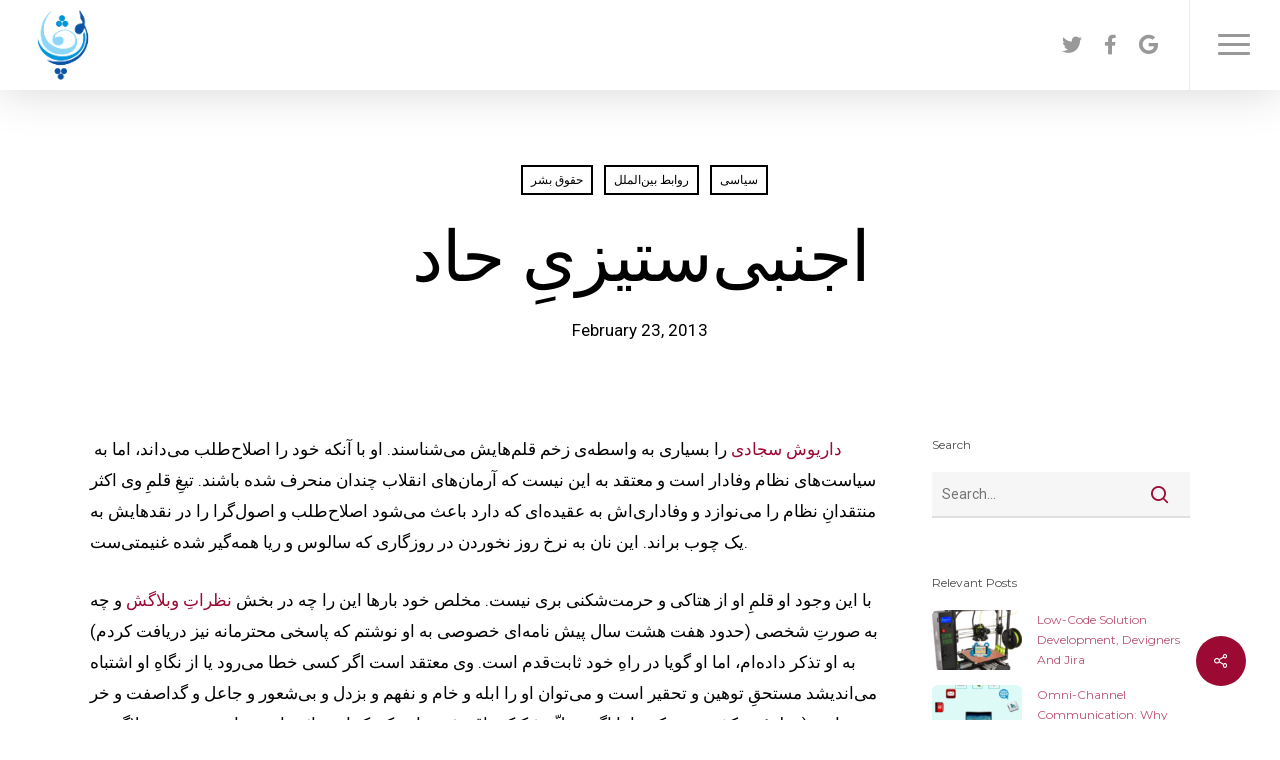

--- FILE ---
content_type: text/html; charset=UTF-8
request_url: https://pujanz.com/%D8%B3%D9%8A%D8%A7%D8%B3%DB%8C/%D8%A7%D8%AC%D9%86%D8%A8%DB%8C%E2%80%8C%D8%B3%D8%AA%D9%8A%D8%B2%DB%8C%D9%90-%D8%AD%D8%A7%D8%AF/
body_size: 33404
content:
<!doctype html>
<html lang="en-US" class="no-js">
<head>
	<meta charset="UTF-8">
	<meta name="viewport" content="width=device-width, initial-scale=1, maximum-scale=1, user-scalable=0" /><title>اجنبی‌ستیزیِ حاد &#8211; Pujan Ziaie</title>
<meta name='robots' content='max-image-preview:large' />
	<style>img:is([sizes="auto" i], [sizes^="auto," i]) { contain-intrinsic-size: 3000px 1500px }</style>
	<link rel='dns-prefetch' href='//fonts.googleapis.com' />
<link rel='dns-prefetch' href='//use.fontawesome.com' />
<link rel="alternate" type="application/rss+xml" title="Pujan Ziaie &raquo; Feed" href="https://pujanz.com/feed/" />
<link rel="alternate" type="application/rss+xml" title="Pujan Ziaie &raquo; Comments Feed" href="https://pujanz.com/comments/feed/" />
<link rel="alternate" type="application/rss+xml" title="Pujan Ziaie &raquo; اجنبی‌ستیزیِ حاد Comments Feed" href="https://pujanz.com/%d8%b3%d9%8a%d8%a7%d8%b3%db%8c/%d8%a7%d8%ac%d9%86%d8%a8%db%8c%e2%80%8c%d8%b3%d8%aa%d9%8a%d8%b2%db%8c%d9%90-%d8%ad%d8%a7%d8%af/feed/" />
<script type="text/javascript">
/* <![CDATA[ */
window._wpemojiSettings = {"baseUrl":"https:\/\/s.w.org\/images\/core\/emoji\/16.0.1\/72x72\/","ext":".png","svgUrl":"https:\/\/s.w.org\/images\/core\/emoji\/16.0.1\/svg\/","svgExt":".svg","source":{"concatemoji":"https:\/\/pujanz.com\/wp-includes\/js\/wp-emoji-release.min.js?ver=6.8.2"}};
/*! This file is auto-generated */
!function(s,n){var o,i,e;function c(e){try{var t={supportTests:e,timestamp:(new Date).valueOf()};sessionStorage.setItem(o,JSON.stringify(t))}catch(e){}}function p(e,t,n){e.clearRect(0,0,e.canvas.width,e.canvas.height),e.fillText(t,0,0);var t=new Uint32Array(e.getImageData(0,0,e.canvas.width,e.canvas.height).data),a=(e.clearRect(0,0,e.canvas.width,e.canvas.height),e.fillText(n,0,0),new Uint32Array(e.getImageData(0,0,e.canvas.width,e.canvas.height).data));return t.every(function(e,t){return e===a[t]})}function u(e,t){e.clearRect(0,0,e.canvas.width,e.canvas.height),e.fillText(t,0,0);for(var n=e.getImageData(16,16,1,1),a=0;a<n.data.length;a++)if(0!==n.data[a])return!1;return!0}function f(e,t,n,a){switch(t){case"flag":return n(e,"\ud83c\udff3\ufe0f\u200d\u26a7\ufe0f","\ud83c\udff3\ufe0f\u200b\u26a7\ufe0f")?!1:!n(e,"\ud83c\udde8\ud83c\uddf6","\ud83c\udde8\u200b\ud83c\uddf6")&&!n(e,"\ud83c\udff4\udb40\udc67\udb40\udc62\udb40\udc65\udb40\udc6e\udb40\udc67\udb40\udc7f","\ud83c\udff4\u200b\udb40\udc67\u200b\udb40\udc62\u200b\udb40\udc65\u200b\udb40\udc6e\u200b\udb40\udc67\u200b\udb40\udc7f");case"emoji":return!a(e,"\ud83e\udedf")}return!1}function g(e,t,n,a){var r="undefined"!=typeof WorkerGlobalScope&&self instanceof WorkerGlobalScope?new OffscreenCanvas(300,150):s.createElement("canvas"),o=r.getContext("2d",{willReadFrequently:!0}),i=(o.textBaseline="top",o.font="600 32px Arial",{});return e.forEach(function(e){i[e]=t(o,e,n,a)}),i}function t(e){var t=s.createElement("script");t.src=e,t.defer=!0,s.head.appendChild(t)}"undefined"!=typeof Promise&&(o="wpEmojiSettingsSupports",i=["flag","emoji"],n.supports={everything:!0,everythingExceptFlag:!0},e=new Promise(function(e){s.addEventListener("DOMContentLoaded",e,{once:!0})}),new Promise(function(t){var n=function(){try{var e=JSON.parse(sessionStorage.getItem(o));if("object"==typeof e&&"number"==typeof e.timestamp&&(new Date).valueOf()<e.timestamp+604800&&"object"==typeof e.supportTests)return e.supportTests}catch(e){}return null}();if(!n){if("undefined"!=typeof Worker&&"undefined"!=typeof OffscreenCanvas&&"undefined"!=typeof URL&&URL.createObjectURL&&"undefined"!=typeof Blob)try{var e="postMessage("+g.toString()+"("+[JSON.stringify(i),f.toString(),p.toString(),u.toString()].join(",")+"));",a=new Blob([e],{type:"text/javascript"}),r=new Worker(URL.createObjectURL(a),{name:"wpTestEmojiSupports"});return void(r.onmessage=function(e){c(n=e.data),r.terminate(),t(n)})}catch(e){}c(n=g(i,f,p,u))}t(n)}).then(function(e){for(var t in e)n.supports[t]=e[t],n.supports.everything=n.supports.everything&&n.supports[t],"flag"!==t&&(n.supports.everythingExceptFlag=n.supports.everythingExceptFlag&&n.supports[t]);n.supports.everythingExceptFlag=n.supports.everythingExceptFlag&&!n.supports.flag,n.DOMReady=!1,n.readyCallback=function(){n.DOMReady=!0}}).then(function(){return e}).then(function(){var e;n.supports.everything||(n.readyCallback(),(e=n.source||{}).concatemoji?t(e.concatemoji):e.wpemoji&&e.twemoji&&(t(e.twemoji),t(e.wpemoji)))}))}((window,document),window._wpemojiSettings);
/* ]]> */
</script>

<link rel='stylesheet' id='pt-cv-public-style-css' href='https://pujanz.com/wp-content/plugins/content-views-query-and-display-post-page/public/assets/css/cv.css?ver=4.0' type='text/css' media='all' />
<link rel='stylesheet' id='pt-cv-public-pro-style-css' href='https://pujanz.com/wp-content/plugins/pt-content-views-pro/public/assets/css/cvpro.min.css?ver=5.8.6.1' type='text/css' media='all' />
<style id='wp-emoji-styles-inline-css' type='text/css'>

	img.wp-smiley, img.emoji {
		display: inline !important;
		border: none !important;
		box-shadow: none !important;
		height: 1em !important;
		width: 1em !important;
		margin: 0 0.07em !important;
		vertical-align: -0.1em !important;
		background: none !important;
		padding: 0 !important;
	}
</style>
<link rel='stylesheet' id='wp-block-library-css' href='https://pujanz.com/wp-includes/css/dist/block-library/style.min.css?ver=6.8.2' type='text/css' media='all' />
<style id='classic-theme-styles-inline-css' type='text/css'>
/*! This file is auto-generated */
.wp-block-button__link{color:#fff;background-color:#32373c;border-radius:9999px;box-shadow:none;text-decoration:none;padding:calc(.667em + 2px) calc(1.333em + 2px);font-size:1.125em}.wp-block-file__button{background:#32373c;color:#fff;text-decoration:none}
</style>
<style id='global-styles-inline-css' type='text/css'>
:root{--wp--preset--aspect-ratio--square: 1;--wp--preset--aspect-ratio--4-3: 4/3;--wp--preset--aspect-ratio--3-4: 3/4;--wp--preset--aspect-ratio--3-2: 3/2;--wp--preset--aspect-ratio--2-3: 2/3;--wp--preset--aspect-ratio--16-9: 16/9;--wp--preset--aspect-ratio--9-16: 9/16;--wp--preset--color--black: #000000;--wp--preset--color--cyan-bluish-gray: #abb8c3;--wp--preset--color--white: #ffffff;--wp--preset--color--pale-pink: #f78da7;--wp--preset--color--vivid-red: #cf2e2e;--wp--preset--color--luminous-vivid-orange: #ff6900;--wp--preset--color--luminous-vivid-amber: #fcb900;--wp--preset--color--light-green-cyan: #7bdcb5;--wp--preset--color--vivid-green-cyan: #00d084;--wp--preset--color--pale-cyan-blue: #8ed1fc;--wp--preset--color--vivid-cyan-blue: #0693e3;--wp--preset--color--vivid-purple: #9b51e0;--wp--preset--gradient--vivid-cyan-blue-to-vivid-purple: linear-gradient(135deg,rgba(6,147,227,1) 0%,rgb(155,81,224) 100%);--wp--preset--gradient--light-green-cyan-to-vivid-green-cyan: linear-gradient(135deg,rgb(122,220,180) 0%,rgb(0,208,130) 100%);--wp--preset--gradient--luminous-vivid-amber-to-luminous-vivid-orange: linear-gradient(135deg,rgba(252,185,0,1) 0%,rgba(255,105,0,1) 100%);--wp--preset--gradient--luminous-vivid-orange-to-vivid-red: linear-gradient(135deg,rgba(255,105,0,1) 0%,rgb(207,46,46) 100%);--wp--preset--gradient--very-light-gray-to-cyan-bluish-gray: linear-gradient(135deg,rgb(238,238,238) 0%,rgb(169,184,195) 100%);--wp--preset--gradient--cool-to-warm-spectrum: linear-gradient(135deg,rgb(74,234,220) 0%,rgb(151,120,209) 20%,rgb(207,42,186) 40%,rgb(238,44,130) 60%,rgb(251,105,98) 80%,rgb(254,248,76) 100%);--wp--preset--gradient--blush-light-purple: linear-gradient(135deg,rgb(255,206,236) 0%,rgb(152,150,240) 100%);--wp--preset--gradient--blush-bordeaux: linear-gradient(135deg,rgb(254,205,165) 0%,rgb(254,45,45) 50%,rgb(107,0,62) 100%);--wp--preset--gradient--luminous-dusk: linear-gradient(135deg,rgb(255,203,112) 0%,rgb(199,81,192) 50%,rgb(65,88,208) 100%);--wp--preset--gradient--pale-ocean: linear-gradient(135deg,rgb(255,245,203) 0%,rgb(182,227,212) 50%,rgb(51,167,181) 100%);--wp--preset--gradient--electric-grass: linear-gradient(135deg,rgb(202,248,128) 0%,rgb(113,206,126) 100%);--wp--preset--gradient--midnight: linear-gradient(135deg,rgb(2,3,129) 0%,rgb(40,116,252) 100%);--wp--preset--font-size--small: 13px;--wp--preset--font-size--medium: 20px;--wp--preset--font-size--large: 36px;--wp--preset--font-size--x-large: 42px;--wp--preset--spacing--20: 0.44rem;--wp--preset--spacing--30: 0.67rem;--wp--preset--spacing--40: 1rem;--wp--preset--spacing--50: 1.5rem;--wp--preset--spacing--60: 2.25rem;--wp--preset--spacing--70: 3.38rem;--wp--preset--spacing--80: 5.06rem;--wp--preset--shadow--natural: 6px 6px 9px rgba(0, 0, 0, 0.2);--wp--preset--shadow--deep: 12px 12px 50px rgba(0, 0, 0, 0.4);--wp--preset--shadow--sharp: 6px 6px 0px rgba(0, 0, 0, 0.2);--wp--preset--shadow--outlined: 6px 6px 0px -3px rgba(255, 255, 255, 1), 6px 6px rgba(0, 0, 0, 1);--wp--preset--shadow--crisp: 6px 6px 0px rgba(0, 0, 0, 1);}:where(.is-layout-flex){gap: 0.5em;}:where(.is-layout-grid){gap: 0.5em;}body .is-layout-flex{display: flex;}.is-layout-flex{flex-wrap: wrap;align-items: center;}.is-layout-flex > :is(*, div){margin: 0;}body .is-layout-grid{display: grid;}.is-layout-grid > :is(*, div){margin: 0;}:where(.wp-block-columns.is-layout-flex){gap: 2em;}:where(.wp-block-columns.is-layout-grid){gap: 2em;}:where(.wp-block-post-template.is-layout-flex){gap: 1.25em;}:where(.wp-block-post-template.is-layout-grid){gap: 1.25em;}.has-black-color{color: var(--wp--preset--color--black) !important;}.has-cyan-bluish-gray-color{color: var(--wp--preset--color--cyan-bluish-gray) !important;}.has-white-color{color: var(--wp--preset--color--white) !important;}.has-pale-pink-color{color: var(--wp--preset--color--pale-pink) !important;}.has-vivid-red-color{color: var(--wp--preset--color--vivid-red) !important;}.has-luminous-vivid-orange-color{color: var(--wp--preset--color--luminous-vivid-orange) !important;}.has-luminous-vivid-amber-color{color: var(--wp--preset--color--luminous-vivid-amber) !important;}.has-light-green-cyan-color{color: var(--wp--preset--color--light-green-cyan) !important;}.has-vivid-green-cyan-color{color: var(--wp--preset--color--vivid-green-cyan) !important;}.has-pale-cyan-blue-color{color: var(--wp--preset--color--pale-cyan-blue) !important;}.has-vivid-cyan-blue-color{color: var(--wp--preset--color--vivid-cyan-blue) !important;}.has-vivid-purple-color{color: var(--wp--preset--color--vivid-purple) !important;}.has-black-background-color{background-color: var(--wp--preset--color--black) !important;}.has-cyan-bluish-gray-background-color{background-color: var(--wp--preset--color--cyan-bluish-gray) !important;}.has-white-background-color{background-color: var(--wp--preset--color--white) !important;}.has-pale-pink-background-color{background-color: var(--wp--preset--color--pale-pink) !important;}.has-vivid-red-background-color{background-color: var(--wp--preset--color--vivid-red) !important;}.has-luminous-vivid-orange-background-color{background-color: var(--wp--preset--color--luminous-vivid-orange) !important;}.has-luminous-vivid-amber-background-color{background-color: var(--wp--preset--color--luminous-vivid-amber) !important;}.has-light-green-cyan-background-color{background-color: var(--wp--preset--color--light-green-cyan) !important;}.has-vivid-green-cyan-background-color{background-color: var(--wp--preset--color--vivid-green-cyan) !important;}.has-pale-cyan-blue-background-color{background-color: var(--wp--preset--color--pale-cyan-blue) !important;}.has-vivid-cyan-blue-background-color{background-color: var(--wp--preset--color--vivid-cyan-blue) !important;}.has-vivid-purple-background-color{background-color: var(--wp--preset--color--vivid-purple) !important;}.has-black-border-color{border-color: var(--wp--preset--color--black) !important;}.has-cyan-bluish-gray-border-color{border-color: var(--wp--preset--color--cyan-bluish-gray) !important;}.has-white-border-color{border-color: var(--wp--preset--color--white) !important;}.has-pale-pink-border-color{border-color: var(--wp--preset--color--pale-pink) !important;}.has-vivid-red-border-color{border-color: var(--wp--preset--color--vivid-red) !important;}.has-luminous-vivid-orange-border-color{border-color: var(--wp--preset--color--luminous-vivid-orange) !important;}.has-luminous-vivid-amber-border-color{border-color: var(--wp--preset--color--luminous-vivid-amber) !important;}.has-light-green-cyan-border-color{border-color: var(--wp--preset--color--light-green-cyan) !important;}.has-vivid-green-cyan-border-color{border-color: var(--wp--preset--color--vivid-green-cyan) !important;}.has-pale-cyan-blue-border-color{border-color: var(--wp--preset--color--pale-cyan-blue) !important;}.has-vivid-cyan-blue-border-color{border-color: var(--wp--preset--color--vivid-cyan-blue) !important;}.has-vivid-purple-border-color{border-color: var(--wp--preset--color--vivid-purple) !important;}.has-vivid-cyan-blue-to-vivid-purple-gradient-background{background: var(--wp--preset--gradient--vivid-cyan-blue-to-vivid-purple) !important;}.has-light-green-cyan-to-vivid-green-cyan-gradient-background{background: var(--wp--preset--gradient--light-green-cyan-to-vivid-green-cyan) !important;}.has-luminous-vivid-amber-to-luminous-vivid-orange-gradient-background{background: var(--wp--preset--gradient--luminous-vivid-amber-to-luminous-vivid-orange) !important;}.has-luminous-vivid-orange-to-vivid-red-gradient-background{background: var(--wp--preset--gradient--luminous-vivid-orange-to-vivid-red) !important;}.has-very-light-gray-to-cyan-bluish-gray-gradient-background{background: var(--wp--preset--gradient--very-light-gray-to-cyan-bluish-gray) !important;}.has-cool-to-warm-spectrum-gradient-background{background: var(--wp--preset--gradient--cool-to-warm-spectrum) !important;}.has-blush-light-purple-gradient-background{background: var(--wp--preset--gradient--blush-light-purple) !important;}.has-blush-bordeaux-gradient-background{background: var(--wp--preset--gradient--blush-bordeaux) !important;}.has-luminous-dusk-gradient-background{background: var(--wp--preset--gradient--luminous-dusk) !important;}.has-pale-ocean-gradient-background{background: var(--wp--preset--gradient--pale-ocean) !important;}.has-electric-grass-gradient-background{background: var(--wp--preset--gradient--electric-grass) !important;}.has-midnight-gradient-background{background: var(--wp--preset--gradient--midnight) !important;}.has-small-font-size{font-size: var(--wp--preset--font-size--small) !important;}.has-medium-font-size{font-size: var(--wp--preset--font-size--medium) !important;}.has-large-font-size{font-size: var(--wp--preset--font-size--large) !important;}.has-x-large-font-size{font-size: var(--wp--preset--font-size--x-large) !important;}
:where(.wp-block-post-template.is-layout-flex){gap: 1.25em;}:where(.wp-block-post-template.is-layout-grid){gap: 1.25em;}
:where(.wp-block-columns.is-layout-flex){gap: 2em;}:where(.wp-block-columns.is-layout-grid){gap: 2em;}
:root :where(.wp-block-pullquote){font-size: 1.5em;line-height: 1.6;}
</style>
<link rel='stylesheet' id='salient-social-css' href='https://pujanz.com/wp-content/plugins/salient-social/css/style.css?ver=1.2' type='text/css' media='all' />
<style id='salient-social-inline-css' type='text/css'>

  .sharing-default-minimal .nectar-love.loved,
  body .nectar-social[data-color-override="override"].fixed > a:before, 
  body .nectar-social[data-color-override="override"].fixed .nectar-social-inner a,
  .sharing-default-minimal .nectar-social[data-color-override="override"] .nectar-social-inner a:hover {
    background-color: #9c0933;
  }
  .nectar-social.hover .nectar-love.loved,
  .nectar-social.hover > .nectar-love-button a:hover,
  .nectar-social[data-color-override="override"].hover > div a:hover,
  #single-below-header .nectar-social[data-color-override="override"].hover > div a:hover,
  .nectar-social[data-color-override="override"].hover .share-btn:hover,
  .sharing-default-minimal .nectar-social[data-color-override="override"] .nectar-social-inner a {
    border-color: #9c0933;
  }
  #single-below-header .nectar-social.hover .nectar-love.loved i,
  #single-below-header .nectar-social.hover[data-color-override="override"] a:hover,
  #single-below-header .nectar-social.hover[data-color-override="override"] a:hover i,
  #single-below-header .nectar-social.hover .nectar-love-button a:hover i,
  .nectar-love:hover i,
  .hover .nectar-love:hover .total_loves,
  .nectar-love.loved i,
  .nectar-social.hover .nectar-love.loved .total_loves,
  .nectar-social.hover .share-btn:hover, 
  .nectar-social[data-color-override="override"].hover .nectar-social-inner a:hover,
  .nectar-social[data-color-override="override"].hover > div:hover span,
  .sharing-default-minimal .nectar-social[data-color-override="override"] .nectar-social-inner a:not(:hover) i,
  .sharing-default-minimal .nectar-social[data-color-override="override"] .nectar-social-inner a:not(:hover) {
    color: #9c0933;
  }
</style>
<link rel='stylesheet' id='wpsm_tabs_r-font-awesome-front-css' href='https://pujanz.com/wp-content/plugins/tabs-responsive/assets/css/font-awesome/css/font-awesome.min.css?ver=6.8.2' type='text/css' media='all' />
<link rel='stylesheet' id='wpsm_tabs_r_bootstrap-front-css' href='https://pujanz.com/wp-content/plugins/tabs-responsive/assets/css/bootstrap-front.css?ver=6.8.2' type='text/css' media='all' />
<link rel='stylesheet' id='wpsm_tabs_r_animate-css' href='https://pujanz.com/wp-content/plugins/tabs-responsive/assets/css/animate.css?ver=6.8.2' type='text/css' media='all' />
<link rel='stylesheet' id='uaf_client_css-css' href='https://pujanz.com/wp-content/uploads/useanyfont/uaf.css?ver=1702592839' type='text/css' media='all' />
<link rel='stylesheet' id='font-awesome-css' href='https://pujanz.com/wp-content/themes/salient/css/font-awesome-legacy.min.css?ver=4.7.1' type='text/css' media='all' />
<link rel='stylesheet' id='salient-grid-system-css' href='https://pujanz.com/wp-content/themes/salient/css/grid-system.css?ver=13.0.5' type='text/css' media='all' />
<link rel='stylesheet' id='main-styles-css' href='https://pujanz.com/wp-content/themes/salient/css/style.css?ver=13.0.5' type='text/css' media='all' />
<style id='main-styles-inline-css' type='text/css'>
html:not(.page-trans-loaded) { background-color: #ffffff; }
</style>
<link rel='stylesheet' id='nectar-single-styles-css' href='https://pujanz.com/wp-content/themes/salient/css/single.css?ver=13.0.5' type='text/css' media='all' />
<link rel='stylesheet' id='nectar_default_font_open_sans-css' href='https://fonts.googleapis.com/css?family=Open+Sans%3A300%2C400%2C600%2C700&#038;subset=latin%2Clatin-ext' type='text/css' media='all' />
<link rel='stylesheet' id='responsive-css' href='https://pujanz.com/wp-content/themes/salient/css/responsive.css?ver=13.0.5' type='text/css' media='all' />
<link rel='stylesheet' id='select2-css' href='https://pujanz.com/wp-content/themes/salient/css/plugins/select2.css?ver=6.2' type='text/css' media='all' />
<link rel='stylesheet' id='skin-ascend-css' href='https://pujanz.com/wp-content/themes/salient/css/ascend.css?ver=13.0.5' type='text/css' media='all' />
<link rel='stylesheet' id='salient-wp-menu-dynamic-css' href='https://pujanz.com/wp-content/uploads/salient/menu-dynamic.css?ver=411' type='text/css' media='all' />
<link rel='stylesheet' id='font-awesome-official-css' href='https://use.fontawesome.com/releases/v5.13.0/css/all.css' type='text/css' media='all' integrity="sha384-Bfad6CLCknfcloXFOyFnlgtENryhrpZCe29RTifKEixXQZ38WheV+i/6YWSzkz3V" crossorigin="anonymous" />
<link rel='stylesheet' id='wp-featherlight-css' href='https://pujanz.com/wp-content/plugins/wp-featherlight/css/wp-featherlight.min.css?ver=1.3.4' type='text/css' media='all' />
<link rel='stylesheet' id='dynamic-css-css' href='https://pujanz.com/wp-content/themes/salient/css/salient-dynamic-styles.css?ver=5652' type='text/css' media='all' />
<style id='dynamic-css-inline-css' type='text/css'>
#page-header-bg h1,#page-header-bg .subheader,.nectar-box-roll .overlaid-content h1,.nectar-box-roll .overlaid-content .subheader,#page-header-bg #portfolio-nav a i,body .section-title #portfolio-nav a:hover i,.page-header-no-bg h1,.page-header-no-bg span,#page-header-bg #portfolio-nav a i,#page-header-bg span,#page-header-bg #single-below-header a:hover,#page-header-bg #single-below-header a:focus,#page-header-bg.fullscreen-header .author-section a{color:#ffffff!important;}body #page-header-bg .pinterest-share i,body #page-header-bg .facebook-share i,body #page-header-bg .linkedin-share i,body #page-header-bg .twitter-share i,body #page-header-bg .google-plus-share i,body #page-header-bg .icon-salient-heart,body #page-header-bg .icon-salient-heart-2{color:#ffffff;}#page-header-bg[data-post-hs="default_minimal"] .inner-wrap > a:not(:hover){color:#ffffff;border-color:rgba(255,255,255,0.4);}.single #page-header-bg #single-below-header > span{border-color:rgba(255,255,255,0.4);}body .section-title #portfolio-nav a:hover i{opacity:0.75;}.single #page-header-bg .blog-title #single-meta .nectar-social.hover > div a,.single #page-header-bg .blog-title #single-meta > div a,.single #page-header-bg .blog-title #single-meta ul .n-shortcode a,#page-header-bg .blog-title #single-meta .nectar-social.hover .share-btn{border-color:rgba(255,255,255,0.4);}.single #page-header-bg .blog-title #single-meta .nectar-social.hover > div a:hover,#page-header-bg .blog-title #single-meta .nectar-social.hover .share-btn:hover,.single #page-header-bg .blog-title #single-meta div > a:hover,.single #page-header-bg .blog-title #single-meta ul .n-shortcode a:hover,.single #page-header-bg .blog-title #single-meta ul li:not(.meta-share-count):hover > a{border-color:rgba(255,255,255,1);}.single #page-header-bg #single-meta div span,.single #page-header-bg #single-meta > div a,.single #page-header-bg #single-meta > div i{color:#ffffff!important;}.single #page-header-bg #single-meta ul .meta-share-count .nectar-social a i{color:rgba(255,255,255,0.7)!important;}.single #page-header-bg #single-meta ul .meta-share-count .nectar-social a:hover i{color:rgba(255,255,255,1)!important;}#header-space{background-color:#ffffff}@media only screen and (min-width:1000px){body #ajax-content-wrap.no-scroll{min-height:calc(100vh - 90px);height:calc(100vh - 90px)!important;}}@media only screen and (min-width:1000px){#page-header-wrap.fullscreen-header,#page-header-wrap.fullscreen-header #page-header-bg,html:not(.nectar-box-roll-loaded) .nectar-box-roll > #page-header-bg.fullscreen-header,.nectar_fullscreen_zoom_recent_projects,#nectar_fullscreen_rows:not(.afterLoaded) > div{height:calc(100vh - 89px);}.wpb_row.vc_row-o-full-height.top-level,.wpb_row.vc_row-o-full-height.top-level > .col.span_12{min-height:calc(100vh - 89px);}html:not(.nectar-box-roll-loaded) .nectar-box-roll > #page-header-bg.fullscreen-header{top:90px;}.nectar-slider-wrap[data-fullscreen="true"]:not(.loaded),.nectar-slider-wrap[data-fullscreen="true"]:not(.loaded) .swiper-container{height:calc(100vh - 88px)!important;}.admin-bar .nectar-slider-wrap[data-fullscreen="true"]:not(.loaded),.admin-bar .nectar-slider-wrap[data-fullscreen="true"]:not(.loaded) .swiper-container{height:calc(100vh - 88px - 32px)!important;}}.screen-reader-text,.nectar-skip-to-content:not(:focus){border:0;clip:rect(1px,1px,1px,1px);clip-path:inset(50%);height:1px;margin:-1px;overflow:hidden;padding:0;position:absolute!important;width:1px;word-wrap:normal!important;}
</style>
<link rel='stylesheet' id='redux-google-fonts-salient_redux-css' href='https://fonts.googleapis.com/css?family=Fira+Sans%3A500%2C400%2C300%7CMontserrat%3A700%2C400%7CRoboto%3A300%2C400%7CPlayfair+Display%3A400italic%2C400%7CVarela+Round%3A400&#038;subset=latin&#038;ver=1713123932' type='text/css' media='all' />
<link rel='stylesheet' id='font-awesome-official-v4shim-css' href='https://use.fontawesome.com/releases/v5.13.0/css/v4-shims.css' type='text/css' media='all' integrity="sha384-/7iOrVBege33/9vHFYEtviVcxjUsNCqyeMnlW/Ms+PH8uRdFkKFmqf9CbVAN0Qef" crossorigin="anonymous" />
<style id='font-awesome-official-v4shim-inline-css' type='text/css'>
@font-face {
font-family: "FontAwesome";
font-display: block;
src: url("https://use.fontawesome.com/releases/v5.13.0/webfonts/fa-brands-400.eot"),
		url("https://use.fontawesome.com/releases/v5.13.0/webfonts/fa-brands-400.eot?#iefix") format("embedded-opentype"),
		url("https://use.fontawesome.com/releases/v5.13.0/webfonts/fa-brands-400.woff2") format("woff2"),
		url("https://use.fontawesome.com/releases/v5.13.0/webfonts/fa-brands-400.woff") format("woff"),
		url("https://use.fontawesome.com/releases/v5.13.0/webfonts/fa-brands-400.ttf") format("truetype"),
		url("https://use.fontawesome.com/releases/v5.13.0/webfonts/fa-brands-400.svg#fontawesome") format("svg");
}

@font-face {
font-family: "FontAwesome";
font-display: block;
src: url("https://use.fontawesome.com/releases/v5.13.0/webfonts/fa-solid-900.eot"),
		url("https://use.fontawesome.com/releases/v5.13.0/webfonts/fa-solid-900.eot?#iefix") format("embedded-opentype"),
		url("https://use.fontawesome.com/releases/v5.13.0/webfonts/fa-solid-900.woff2") format("woff2"),
		url("https://use.fontawesome.com/releases/v5.13.0/webfonts/fa-solid-900.woff") format("woff"),
		url("https://use.fontawesome.com/releases/v5.13.0/webfonts/fa-solid-900.ttf") format("truetype"),
		url("https://use.fontawesome.com/releases/v5.13.0/webfonts/fa-solid-900.svg#fontawesome") format("svg");
}

@font-face {
font-family: "FontAwesome";
font-display: block;
src: url("https://use.fontawesome.com/releases/v5.13.0/webfonts/fa-regular-400.eot"),
		url("https://use.fontawesome.com/releases/v5.13.0/webfonts/fa-regular-400.eot?#iefix") format("embedded-opentype"),
		url("https://use.fontawesome.com/releases/v5.13.0/webfonts/fa-regular-400.woff2") format("woff2"),
		url("https://use.fontawesome.com/releases/v5.13.0/webfonts/fa-regular-400.woff") format("woff"),
		url("https://use.fontawesome.com/releases/v5.13.0/webfonts/fa-regular-400.ttf") format("truetype"),
		url("https://use.fontawesome.com/releases/v5.13.0/webfonts/fa-regular-400.svg#fontawesome") format("svg");
unicode-range: U+F004-F005,U+F007,U+F017,U+F022,U+F024,U+F02E,U+F03E,U+F044,U+F057-F059,U+F06E,U+F070,U+F075,U+F07B-F07C,U+F080,U+F086,U+F089,U+F094,U+F09D,U+F0A0,U+F0A4-F0A7,U+F0C5,U+F0C7-F0C8,U+F0E0,U+F0EB,U+F0F3,U+F0F8,U+F0FE,U+F111,U+F118-F11A,U+F11C,U+F133,U+F144,U+F146,U+F14A,U+F14D-F14E,U+F150-F152,U+F15B-F15C,U+F164-F165,U+F185-F186,U+F191-F192,U+F1AD,U+F1C1-F1C9,U+F1CD,U+F1D8,U+F1E3,U+F1EA,U+F1F6,U+F1F9,U+F20A,U+F247-F249,U+F24D,U+F254-F25B,U+F25D,U+F267,U+F271-F274,U+F279,U+F28B,U+F28D,U+F2B5-F2B6,U+F2B9,U+F2BB,U+F2BD,U+F2C1-F2C2,U+F2D0,U+F2D2,U+F2DC,U+F2ED,U+F328,U+F358-F35B,U+F3A5,U+F3D1,U+F410,U+F4AD;
}
</style>
<script type="text/javascript" src="https://pujanz.com/wp-includes/js/jquery/jquery.min.js?ver=3.7.1" id="jquery-core-js"></script>
<script type="text/javascript" src="https://pujanz.com/wp-includes/js/jquery/jquery-migrate.min.js?ver=3.4.1" id="jquery-migrate-js"></script>
<link rel="https://api.w.org/" href="https://pujanz.com/wp-json/" /><link rel="alternate" title="JSON" type="application/json" href="https://pujanz.com/wp-json/wp/v2/posts/337" /><link rel="EditURI" type="application/rsd+xml" title="RSD" href="https://pujanz.com/xmlrpc.php?rsd" />
<meta name="generator" content="WordPress 6.8.2" />
<link rel="canonical" href="https://pujanz.com/%d8%b3%d9%8a%d8%a7%d8%b3%db%8c/%d8%a7%d8%ac%d9%86%d8%a8%db%8c%e2%80%8c%d8%b3%d8%aa%d9%8a%d8%b2%db%8c%d9%90-%d8%ad%d8%a7%d8%af/" />
<link rel='shortlink' href='https://pujanz.com/?p=337' />
<link rel="alternate" title="oEmbed (JSON)" type="application/json+oembed" href="https://pujanz.com/wp-json/oembed/1.0/embed?url=https%3A%2F%2Fpujanz.com%2F%25d8%25b3%25d9%258a%25d8%25a7%25d8%25b3%25db%258c%2F%25d8%25a7%25d8%25ac%25d9%2586%25d8%25a8%25db%258c%25e2%2580%258c%25d8%25b3%25d8%25aa%25d9%258a%25d8%25b2%25db%258c%25d9%2590-%25d8%25ad%25d8%25a7%25d8%25af%2F" />
<link rel="alternate" title="oEmbed (XML)" type="text/xml+oembed" href="https://pujanz.com/wp-json/oembed/1.0/embed?url=https%3A%2F%2Fpujanz.com%2F%25d8%25b3%25d9%258a%25d8%25a7%25d8%25b3%25db%258c%2F%25d8%25a7%25d8%25ac%25d9%2586%25d8%25a8%25db%258c%25e2%2580%258c%25d8%25b3%25d8%25aa%25d9%258a%25d8%25b2%25db%258c%25d9%2590-%25d8%25ad%25d8%25a7%25d8%25af%2F&#038;format=xml" />
<!-- start Simple Custom CSS and JS -->
<style type="text/css">
div.grecaptcha-badge {
  display: none !important;
}</style>
<!-- end Simple Custom CSS and JS -->
<!-- start Simple Custom CSS and JS -->
<style type="text/css">
table.custom-post-table * {
  font-family: iransans;
}</style>
<!-- end Simple Custom CSS and JS -->
<!-- start Simple Custom CSS and JS -->
<style type="text/css">
#sidebar .pt-cv-title {
  line-height: 20px;
  margin-bottom: 0 !important;
}

#sidebar .pt-cv-content-item {
  padding-bottom: 5px !important;
}

#sidebar .pt-cv-colwrap {
  margin-bottom: 0 !important;
}
</style>
<!-- end Simple Custom CSS and JS -->
<!-- start Simple Custom CSS and JS -->
<style type="text/css">
.tagcloud a {
  background-color: #b3d2c2 !important;
  border-radius: 5px !important;
  padding: 3px 6px !important;
}

.tagcloud a[aria-label*="2"] {
  /*font-size: 20px !important;*/
}

div.custom-blog-tags {
  display: inline-block;
  margin: 0 2px;
}</style>
<!-- end Simple Custom CSS and JS -->
<!-- start Simple Custom CSS and JS -->
<style type="text/css">
a.custom-categories-name, a.custom-tags-name {
  background: #b3d2c2;
    color: white;
    padding: 3px 8px;
    border-radius: 5px;
  font-size: small;
}

span.custom-categories-label, span.custom-tags-label {
  background: #ff5733;
    color: #ffffff;
    padding: 3px 8px;
    border-radius: 5px;
    margin: 0 5px;
    font-weight: 600;
    font-size: small;
}

div.custom-categories {
  margin-bottom: 20px;
}

#blog-full div.row-bg.using-image {
    background-attachment: fixed;
}</style>
<!-- end Simple Custom CSS and JS -->
<!-- start Simple Custom CSS and JS -->
<style type="text/css">
.contact_info_box {
  margin-top: 30px;
}

.contact_info_box i {
  color: #0194a4;
  font-size: 25px;
  width: 30px;
}

.contact_info_box a {
  color: #eaeaea;
  margin-left: 20px;
}

.contact_info_box p {
  padding-bottom: 15px;
}

.contact_info_box .fa-xing:after {
  display: none;
}

#contact-form input:not(.wpcf7-submit), #contact-form textarea {
    background: none;
    border-bottom: 1px solid #0194a4;
    color: #eaeaea;
    padding: 0px 10px 5px 10px;
}

#contact-form input:focus, #contact-form textarea:focus {
  border-top: none !important;
  border-right: none !important;
  border-left: none !important;
}

#contact-form textarea {
  height: 100px;
}

#contact-form ::placeholder {
  color: #eaeaea;
}

#contact-form .wpcf7-not-valid-tip, #contact-form .wpcf7-validation-errors {
  background: none;
    border: none !important;
    box-shadow: none;
    color: #0194a4 !important;
    animation: blinker 1s linear infinite;
  animation-iteration-count: 5;
  position: absolute;
    right: 0;
  font-size: 14px;
}

#contact-form .wpcf7-validation-errors {
  margin-top: -40px;
    font-size: 16px;
    width: 75%;
    padding: 0;
    text-align: right;
  
}

input:-webkit-autofill {
border: $border-style !important;
-webkit-text-fill-color: $c-white !important;
background-color: $c-blue !important;
-webkit-box-shadow: 0 0 0px 10px $c-blue inset;
transition: background-color 5000s ease-in-out 0s;
}

@keyframes blinker {
  50% {
    opacity: 0;
  }
}

.screen-reader-response {
  display: none;
}


form[id*="wpforms-form-"] input, form[id*="wpforms-form-"] textarea {
  background-color: #5c6971 !important;
  border-bottom: 1px solid #0194a4 !important;
}

form[id*="wpforms-form-"] input:focus, form[id*="wpforms-form-"] textarea:focus {
  border:none !important;
  border-bottom: 1px solid #8cd7f7 !important;
}

form[id*="wpforms-form-"] ::placeholder {
  color: #eaeaea;
}

form[id*="wpforms-form-"] label.wpforms-error {
  position: relative !important;
  right: 10px !important;
  top: -20px !important;
  color: #8cd7f7 !important;
  float: right !important;
  line-height: 1 !important;
}

form[id*="wpforms-form-"] input.wpforms-error {
  background-color: #0991a033 !important;
}

form[id*="wpforms-form-"] textarea.wpforms-error {
  background-color: #0991a033 !important;
  border-top: none !important;
  border-right: none !important;
  border-left: none !important;
}

form[id*="wpforms-form-"] button[id*="wpforms-submit-"]:hover {
  background-color: #0194a4 !important;
  color: #eee !important;
}

.wpforms-confirmation-container-full {
  background: #0194a4 !important;
  border: none !important;
}</style>
<!-- end Simple Custom CSS and JS -->
<!-- start Simple Custom CSS and JS -->
<style type="text/css">
div.pt-cv-mask {
  background: rgba(1, 148, 166, 0.5);
    font-size: 18px;
    font-family: calibri;
}

div.pt-cv-mask .pt-cv-title {
  font-size: larger !important;
}</style>
<!-- end Simple Custom CSS and JS -->
<!-- start Simple Custom CSS and JS -->
<style type="text/css">
#fp-nav a:not(.active) ~ div .tooltip-inner {
  width: 150px !important;
  text-align: center !important;
}

#fp-nav.tooltip ul li:hover .fp-tooltip .tooltip-inner {
  width: unset !important;
}</style>
<!-- end Simple Custom CSS and JS -->
<!-- start Simple Custom CSS and JS -->
<style type="text/css">
.fa-xing:before, .fa-xing:after {
  content: "\f168" !important;
}
</style>
<!-- end Simple Custom CSS and JS -->
<!-- start Simple Custom CSS and JS -->
<style type="text/css">
.wpml-ls-legacy-list-horizontal > ul {
  display: contents !important;
}

.wpml-ls-legacy-list-horizontal a {
  color: #efefef !important;
  font-family: iransans !important;
  font-size: initial !important;
}

#slide-out-widget-area .wpml-ls-legacy-list-horizontal {
  position: absolute;
    top: 25px;
    left: 19%;
  padding: 0 !important;
}


#slide-out-widget-area .wpml-ls-legacy-list-horizontal a {
  padding: 0 !important;
}

#home_button > a {
   color: #eaeaea !important;
  font-family: iransans !important;
  font-size: initial !important; 
  display: contents !important;
  
}

html[lang*="fa-IR"] #home_button {
    position: absolute;
    bottom: 0;
    right: 0;
  width: max-content !important;
  background-color: #9c0933;
    padding: 14px 16px;
}

html[lang*="en-US"] #home_button {
    position: absolute;
    bottom: 0;
    right: 0;
  width: max-content !important;
  background-color: #9c0933;
    padding: 14px 15.5px;
}

body.home #home_button {
  display: none;
}

#header-outer #social-in-menu > #lang_switch > div > ul > li > a.wpml-ls-link {
  background-color: #9c0933 !important;
  color: #eaeaea !important;
  padding: 8px;
}

#header-outer #social-in-menu > #lang_switch > div > ul > li > a.wpml-ls-link:hover {
  background-color: #9c0933 !important;
  color: #eaeaea !important;
  padding: 8px;
}</style>
<!-- end Simple Custom CSS and JS -->
<!-- start Simple Custom CSS and JS -->
<style type="text/css">
.pt-cv-view .panel, .pt-cv-collapsible .panel>.panel-heading {
  background-color: unset !important;
}

.pt-cv-collapsible .panel {
  border-radius: 10px !important;
}

.pt-cv-collapsible .panel-body {
  border-top: none !important;
}

.pt-cv-collapsible .panel-heading .panel-collapsed {
  display: none !important;
}

#pt-cv-view-0206dc2ygq #3fe2f82fwh a.panel-title.collapsed {
  font-size: 14px;
    line-height: 15px;
}

#recent_posts_div #tab_container_2871 > .wpsm_nav-tabs > li.active > a,
#recent_posts_div #tab_container_2871 > .wpsm_nav-tabs > li > a,
#recent_posts_div #tab_container_2933 > .wpsm_nav-tabs > li.active > a,
#recent_posts_div #tab_container_2933 > .wpsm_nav-tabs > li > a {
    background-color: #9c0933 !important;
    border: none !important;
    background-image: none !important;
    font-weight: 500;
    box-shadow: none !important;
    font-family: fira sans !important;
    padding: 6px 10px !important;
}

#tab_container_2871 .tab-content, #tab_container_2933 .tab-content {
  padding: 20px 0px 0px 0px !important;
}


</style>
<!-- end Simple Custom CSS and JS -->
<!-- start Simple Custom CSS and JS -->
<style type="text/css">
#pt-cv-view-28cdeb08ie .pt-cv-ctf-university {
  line-height: 18px;
}

#pt-cv-view-28cdeb08ie .pt-cv-ctf-column:nth-child(2) {
  display: inline-block !important;
  line-height: 18px;
}

#pt-cv-view-28cdeb08ie .pt-cv-ctf-column:nth-child(3) {
  display: inline-block !important;
  line-height: 18px;
}

#pt-cv-view-28cdeb08ie .pt-cv-ctf-list .pt-cv-ctf-column .pt-cv-custom-fields {
  margin: 0 !important;
}

#pt-cv-view-28cdeb08ie .pt-cv-ctf-name {
  min-width: 0 !important;
}

#pt-cv-view-28cdeb08ie .pt-cv-ctf-from_date .pt-cv-ctf-value {
  display: inline-block !important;
}

#pt-cv-view-28cdeb08ie .pt-cv-ctf-from_date .pt-cv-ctf-name {
  margin: 0 5px !important;
}
#pt-cv-view-28cdeb08ie .pt-cv-ctf-to_date .pt-cv-ctf-value {
  display: inline-block !important;
}

#pt-cv-view-28cdeb08ie .pt-cv-ctf-to_date .pt-cv-ctf-name {
  margin: 0 5px !important;
}</style>
<!-- end Simple Custom CSS and JS -->
<!-- start Simple Custom CSS and JS -->
<style type="text/css">
html[dir="rtl"] {
	@import url(/wp-content/fonts/iransans/css/style.css);
}

body.rtl,body.rtl h1,body.rtl h2,body.rtl h3,body.rtl h4,body.rtl h5,body.rtl h6,body.rtl p,body.rtl span,body.rtl text,body.rtl a {
	font-family: iransans !important;
}

body.rtl #slide-out-widget-area .ocm-dropdown-arrow {
	right: 100% !important;
}

body #slide-out-widget-area[data-dropdown-func="separate-dropdown-parent-link"] .inner .off-canvas-menu-container .menu-item-has-children > a {
	margin-right: 0 !important;
}</style>
<!-- end Simple Custom CSS and JS -->
<!-- start Simple Custom CSS and JS -->
<style type="text/css">
#pt-cv-view-1ea9ae7z8f .pt-cv-ctf-university {
  line-height: 18px;
}

#pt-cv-view-1ea9ae7z8f .pt-cv-ctf-column:nth-child(2) {
  display: inline-block !important;
  line-height: 18px;
}

#pt-cv-view-1ea9ae7z8f .pt-cv-ctf-column:nth-child(3) {
  display: inline-block !important;
  line-height: 18px;
}

#pt-cv-view-1ea9ae7z8f .pt-cv-ctf-list .pt-cv-ctf-column .pt-cv-custom-fields {
  margin: 0 !important;
}

#pt-cv-view-1ea9ae7z8f .pt-cv-ctf-name {
  min-width: 0 !important;
}

#pt-cv-view-1ea9ae7z8f .pt-cv-ctf-from_date .pt-cv-ctf-value {
  display: inline-block !important;
}

#pt-cv-view-1ea9ae7z8f .pt-cv-ctf-from_date .pt-cv-ctf-name {
  margin: 0 5px !important;
}
#pt-cv-view-1ea9ae7z8f .pt-cv-ctf-to_date .pt-cv-ctf-value {
  display: inline-block !important;
}

#pt-cv-view-1ea9ae7z8f .pt-cv-ctf-to_date .pt-cv-ctf-name {
  margin: 0 5px !important;
}</style>
<!-- end Simple Custom CSS and JS -->
<!-- start Simple Custom CSS and JS -->
<style type="text/css">
.cphead {
  box-shadow: 0px 10px 20px 1px #00000050;
    z-index: 999;
}

.cphead-title {
  height: 550px;
  background-image: url(<?php echo get_the_post_thumbnail_url(get_the_ID(),'full'); ?>);
  background-position: center;
    background-size: cover;
  padding: 200px 0;
}

.cphead-title div {
  margin: auto;
    width: fit-content;
  padding: 30px;
    background: #00000050;
    border-radius: 20px;
    color: white;
}

.cphead-title div h1 {
  color: white;
}

.cphead-title div p {
  text-align: center;
  padding: 0;
}

</style>
<!-- end Simple Custom CSS and JS -->
<!-- start Simple Custom CSS and JS -->
<style type="text/css">
.gallery-image {
    padding: 10px;
}

.gallery-caption:hover {
  color: white;
}

.gallery-caption {
    margin-left: 0px;
  margin-bottom: 0px;
    background: #00000080;
    padding: 0px 5px;
    width: 150px;
  color: white;
  position: absolute;
    bottom: 0;
    left: 0;
  line-height: normal;
}

.gallery-item {
  width: 150px;
    height: 150px;
    background-size: cover;
    background-repeat: no-repeat;
    background-position-x: center;
    background-position-y: center;
  margin:10px;
  position: relative;
}</style>
<!-- end Simple Custom CSS and JS -->
<!-- start Simple Custom CSS and JS -->
<style type="text/css">
#cvpboxLoadedContent ~ #header-space, #cvpboxLoadedContent ~ #header-outer {
  display: none;
}</style>
<!-- end Simple Custom CSS and JS -->
<!-- start Simple Custom CSS and JS -->
<style type="text/css">
@media only screen and (min-width: 1000px){
  #fp-nav.tooltip ul li .fp-tooltip {
    opacity: 0.3;
    transform: scale(0.7);
}
  #fp-nav.tooltip ul li:hover .fp-tooltip {
    transform: scale(1);
}
  #fp-nav.tooltip ul li .active ~ .fp-tooltip {
    transform: scale(1);
    opacity: 1;
}
}</style>
<!-- end Simple Custom CSS and JS -->
<script type="text/javascript"> var root = document.getElementsByTagName( "html" )[0]; root.setAttribute( "class", "js" ); </script><meta name="generator" content="Powered by WPBakery Page Builder - drag and drop page builder for WordPress."/>
<noscript><style> .wpb_animate_when_almost_visible { opacity: 1; }</style></noscript></head><body class="wp-singular post-template-default single single-post postid-337 single-format-standard wp-theme-salient wp-featherlight-captions ascend wpb-js-composer js-comp-ver-6.6.0 vc_responsive" data-footer-reveal="false" data-footer-reveal-shadow="none" data-header-format="default" data-body-border="off" data-boxed-style="" data-header-breakpoint="1000" data-dropdown-style="minimal" data-cae="easeOutQuint" data-cad="1000" data-megamenu-width="contained" data-aie="zoom-out" data-ls="magnific" data-apte="standard" data-hhun="1" data-fancy-form-rcs="1" data-form-style="minimal" data-form-submit="regular" data-is="minimal" data-button-style="default" data-user-account-button="false" data-flex-cols="true" data-col-gap="default" data-header-inherit-rc="true" data-header-search="false" data-animated-anchors="true" data-ajax-transitions="true" data-full-width-header="true" data-slide-out-widget-area="true" data-slide-out-widget-area-style="slide-out-from-right-hover" data-user-set-ocm="1" data-loading-animation="none" data-bg-header="false" data-responsive="1" data-ext-responsive="true" data-ext-padding="90" data-header-resize="0" data-header-color="light" data-cart="false" data-remove-m-parallax="" data-remove-m-video-bgs="" data-m-animate="0" data-force-header-trans-color="light" data-smooth-scrolling="0" data-permanent-transparent="false" >
	
	<script type="text/javascript">
	 (function(window, document) {

		 if(navigator.userAgent.match(/(Android|iPod|iPhone|iPad|BlackBerry|IEMobile|Opera Mini)/)) {
			 document.body.className += " using-mobile-browser ";
		 }

		 if( !("ontouchstart" in window) ) {

			 var body = document.querySelector("body");
			 var winW = window.innerWidth;
			 var bodyW = body.clientWidth;

			 if (winW > bodyW + 4) {
				 body.setAttribute("style", "--scroll-bar-w: " + (winW - bodyW - 4) + "px");
			 } else {
				 body.setAttribute("style", "--scroll-bar-w: 0px");
			 }
		 }

	 })(window, document);
   </script><a href="#ajax-content-wrap" class="nectar-skip-to-content">Skip to main content</a><div id="ajax-loading-screen" data-disable-mobile="1" data-disable-fade-on-click="0" data-effect="standard" data-method="standard"><div class="loading-icon none"><div class="material-icon">
									 <div class="spinner">
										 <div class="right-side"><div class="bar"></div></div>
										 <div class="left-side"><div class="bar"></div></div>
									 </div>
									 <div class="spinner color-2">
										 <div class="right-side"><div class="bar"></div></div>
										 <div class="left-side"><div class="bar"></div></div>
									 </div>
								 </div></div></div>	
	<div id="header-space"  data-header-mobile-fixed='1'></div> 
	
		<div id="header-outer" data-has-menu="false" data-has-buttons="yes" data-header-button_style="default" data-using-pr-menu="false" data-mobile-fixed="1" data-ptnm="false" data-lhe="animated_underline" data-user-set-bg="#ffffff" data-format="default" data-permanent-transparent="false" data-megamenu-rt="0" data-remove-fixed="0" data-header-resize="0" data-cart="false" data-transparency-option="" data-box-shadow="large" data-shrink-num="6" data-using-secondary="0" data-using-logo="1" data-logo-height="70" data-m-logo-height="70" data-padding="10" data-full-width="true" data-condense="false" >
		
<header id="top">
	<div class="container">
		<div class="row">
			<div class="col span_3">
								<a id="logo" href="https://pujanz.com" data-supplied-ml-starting-dark="false" data-supplied-ml-starting="false" data-supplied-ml="false" >
					<img class="stnd skip-lazy default-logo" width="657" height="657" alt="Pujan Ziaie" src="https://pujanz.com/wp-content/uploads/2020/02/logo.png" srcset="https://pujanz.com/wp-content/uploads/2020/02/logo.png 1x, https://pujanz.com/wp-content/uploads/2020/02/logo.png 2x" />				</a>
							</div><!--/span_3-->

			<div class="col span_9 col_last">
																	<div class="slide-out-widget-area-toggle mobile-icon slide-out-from-right-hover" data-custom-color="false" data-icon-animation="simple-transform">
						<div> <a href="#sidewidgetarea" aria-label="Navigation Menu" aria-expanded="false" class="closed">
							<span class="screen-reader-text">Menu</span><span aria-hidden="true"> <i class="lines-button x2"> <i class="lines"></i> </i> </span>
						</a></div>
					</div>
				
									<nav>
													<ul class="sf-menu">
								<li class="no-menu-assigned"><a href="#">No menu assigned</a></li><li id="social-in-menu" class="button_social_group"><a target="_blank" href="https://twitter.com/pujanzi"><span class="screen-reader-text">twitter</span><i class="fa fa-twitter" aria-hidden="true"></i> </a><a target="_blank" href="https://www.facebook.com/pujanz"><span class="screen-reader-text">facebook</span><i class="fa fa-facebook" aria-hidden="true"></i> </a><a target="_blank" href="http://www.xing.com/profile/Pujan_Ziaie"><span class="screen-reader-text">google-plus</span><i class="fa fa-google" aria-hidden="true"></i> </a></li>							</ul>
													<ul class="buttons sf-menu" data-user-set-ocm="1">

								<li class="slide-out-widget-area-toggle" data-icon-animation="simple-transform" data-custom-color="false"><div> <a href="#sidewidgetarea" aria-label="Navigation Menu" aria-expanded="false" class="closed"> <span class="screen-reader-text">Menu</span><span aria-hidden="true"> <i class="lines-button x2"> <i class="lines"></i> </i> </span> </a> </div></li>
							</ul>
						
					</nav>

					
				</div><!--/span_9-->

				
			</div><!--/row-->
					</div><!--/container-->
	</header>		
	</div>
	
<div id="search-outer" class="nectar">
	<div id="search">
		<div class="container">
			 <div id="search-box">
				 <div class="inner-wrap">
					 <div class="col span_12">
						  <form role="search" action="https://pujanz.com/" method="GET">
															<input type="text" name="s" id="s" value="Start Typing..." aria-label="Search" data-placeholder="Start Typing..." />
							
						
												</form>
					</div><!--/span_12-->
				</div><!--/inner-wrap-->
			 </div><!--/search-box-->
			 <div id="close"><a href="#"><span class="screen-reader-text">Close Search</span>
				<span class="icon-salient-x" aria-hidden="true"></span>				 </a></div>
		 </div><!--/container-->
	</div><!--/search-->
</div><!--/search-outer-->
	<div id="ajax-content-wrap">


<div class="container-wrap" data-midnight="dark" data-remove-post-date="0" data-remove-post-author="1" data-remove-post-comment-number="1">
	<div class="container main-content">

		
	  <div class="row heading-title hentry" data-header-style="default_minimal">
		<div class="col span_12 section-title blog-title">
						  <span class="meta-category">

					<a class="%d8%ad%d9%82%d9%88%d9%82-%d8%a8%d8%b4%d8%b1" href="https://pujanz.com/category/%d8%ad%d9%82%d9%88%d9%82-%d8%a8%d8%b4%d8%b1/" alt="View all posts in حقوق بشر">حقوق بشر</a><a class="%d8%b1%d9%88%d8%a7%d8%a8%d8%b7-%d8%a8%d9%8a%d9%86%e2%80%8c%d8%a7%d9%84%d9%85%d9%84%d9%84" href="https://pujanz.com/category/%d8%b1%d9%88%d8%a7%d8%a8%d8%b7-%d8%a8%d9%8a%d9%86%e2%80%8c%d8%a7%d9%84%d9%85%d9%84%d9%84/" alt="View all posts in روابط بين‌الملل">روابط بين‌الملل</a><a class="%d8%b3%d9%8a%d8%a7%d8%b3%db%8c" href="https://pujanz.com/category/%d8%b3%d9%8a%d8%a7%d8%b3%db%8c/" alt="View all posts in سياسی">سياسی</a>			  </span>

		  		  <h1 class="entry-title">اجنبی‌ستیزیِ حاد</h1>

						<div id="single-below-header" data-hide-on-mobile="false">
				<span class="meta-author vcard author"><span class="fn"><span class="author-leading">By</span> <a href="https://pujanz.com/author/pujan/" title="Posts by Pujan Ziaie" rel="author">Pujan Ziaie</a></span></span><span class="meta-date date updated">February 23, 2013</span><span class="meta-comment-count"><a href="https://pujanz.com/%d8%b3%d9%8a%d8%a7%d8%b3%db%8c/%d8%a7%d8%ac%d9%86%d8%a8%db%8c%e2%80%8c%d8%b3%d8%aa%d9%8a%d8%b2%db%8c%d9%90-%d8%ad%d8%a7%d8%af/#comments">7 Comments</a></span>			</div><!--/single-below-header-->
				</div><!--/section-title-->
	  </div><!--/row-->

	
		<div class="row">

			
			<div class="post-area col  span_9">

			
<article id="post-337" class="post-337 post type-post status-publish format-standard category-580 category-563 category-535 tag-bbc-fa tag---fa tag--fa">
  
  <div class="inner-wrap">

		<div class="post-content" data-hide-featured-media="1">
      
        <div class="content-inner"><p><a title="سخن" href="http://sokhand.blogspot.de/" target="_blank" rel="noopener noreferrer"> داريوش سجادی</a> را بسياری به واسطه‌ی زخم قلم‌هايش می‌شناسند. او با آنکه خود را اصلاح‌طلب می‌داند، اما به سياست‌های نظام وفادار است و معتقد به اين نيست که آرمان‌های انقلاب چندان منحرف شده باشند. تيغِ قلمِ وی اکثر منتقدانِ نظام را می‌نوازد و وفاداری‌اش به عقيده‌ای که دارد باعث می‌شود اصلاح‌طلب و اصول‌گرا را در نقدهايش به يک چوب براند. اين نان به نرخ روز نخوردن در روزگاری که سالوس و ريا همه‌گير شده غنيمتی‌ست.</p>
<p>با اين وجود او قلمِ او از هتاکی و حرمت‌شکنی بری نيست. مخلص خود بارها اين را چه در بخش <a href="http://www.blogger.com/comment.g?blogID=4958721563949203696&amp;postID=1017108067592431725" target="_blank" rel="noopener noreferrer">نظراتِ وبلاگش</a> و چه به صورتِ شخصی (حدود هفت هشت سال پيش نامه‌ای خصوصی به او نوشتم که پاسخی محترمانه نيز دريافت کردم) به او تذکر داده‌ام، اما او گويا در راهِ خود ثابت‌قدم است. وی معتقد است اگر کسی خطا می‌رود يا از نگاهِ او اشتباه می‌انديشد مستحقِ توهين و تحقير است و می‌توان او را ابله و خام و نفهم و بزدل و بی‌شعور و جاعل و گداصفت و خر ناميد (مطمئنم تکذيب نمی‌کند، اما اگر محلّ تشکيک واقع شد برای تک تک اين واژه‌ها می‌توان منبعی در وبلاگ وی يافت). نگاهِ او همانندِ نگاهِ حکومت و سرانِ ارشدِ آن است: اگر به حقانيتِ نظام معتقد بودی که خودی هستی و نورِ چشم و مصون، و اگر نه خونت حلال و زنت حرام و کرامتت بادِ هوا! به عبارتی ديگر او به کرامتِ ذاتیِ انسان فارغ از نوعِ تفکر و حتی ميزانِ «جنايت»ش اعتقاد ندارد. امری که در کشورهای پيشرفته‌ی غربی اصلی پذيرفته شده است. جايی که حتی کرامتِ مجرمان و جانيان نيز پاس داشته می‌شود. مثالش قاتلِ نروژی که با وجودِ قتل عام و کشتاری بی‌رحمانه نه از حقّ داشتنِ وکيل محروم شد و نه احدی حق داشت يک سيلی به گوش وی بنوازد. اين را مقايسه بفرماييد با نوعِ رفتارِ خيابانی با کسانی که «اراذل و اوباش» لقب گرفتند و نه دادگاهی برايشان تشکيل شده و نه جرمشان ثابت شده بود. اين است لب اختلافِ بنده و او.</p>
<p>بهانه‌ی اين يادداشت البته <a title="در آغوش عمو" href="http://sokhand.blogspot.de/2013/02/blog-post_21.html" target="_blank" rel="noopener noreferrer">مقاله‌ی وی </a>در خصوصِ خودفروش و گداصفت و «برده» بودنِ کسانی‌ست که در رسانه‌های فارسی‌زبانِ مستقر در کشورهای خارجی (بالاخص غربی) شاغل‌اند. به عنوانِ کسی که نه سطحِ تحصيلاتش مورد سوال است و نه شاغل در اين گونه رسانه‌ها، شاید پاسخِ من معتبرتر و مقبول‌تر افتد نسبت از کسانی خود که به نحوی در يک طرفِ قضيه دخيل هستند.</p>
<p>آقای سجادی در مهاجرنوازی‌اش دو نکته را ناديده می‌گذارد: يک اينکه اکثر اين افراد به ميل خود کوچ نکرده‌اند و با ابزاری نظيرِ چماقِ تحقير و زندان و عدمِ امنيت شغلی به خارج «رانده» شده‌اند. پس حتی اگر گزاره‌ی ايشان را در خصوصِ دريافتِ کورکورانه‌ی روزی از اجنبی را قبول کنيم (که خود در بسياری از موارد محلّ اشکال است)، ايراد پيش از هر چيز به حکومتی بر می‌گردد که تابِ نگاهِ مخالف را ندارد و کرامت و امنيتِ روحی و مالیِ شهروندانش را پاس نمی‌دارد.</p>
<p>نکته‌ی دوم و اساسی‌تر، مذموم انگاشتنِ حرکت در راستای اهدافِ سیاستِ خارجیِ کشورهايی نظيرِ انگليس و هلند و آلمان است. اگر از جزييات و حواشی بگذريم، اختلافِ کشورهای غربی با فاشيسم در جنگ جهانی دوم و کمونيسم در طیِ دورانِ جنگِ سرد و اکنون تحجرگرايی را می‌توان در يک نکته‌ی خلاصه کرد: اولويتِ کرامتِ انسان (و حقّ آزادانديشی) به اهدافِ ايدئولوژيک و اقتصادی و حاکميتِ بی‌چون و چرا قانون. نوعِ نگاه آنها به بازار و اقتصاد و اعتقاد به حقِّ رقابت در بازارِ آزاد را می‌توان مشتقی از اين تفکر در نظر گرفت. حتی دموکراسی نيز ذیل اين دو اصل تعريف می‌شود و نه ورای آن. به همين دليل هم اگر شما به دو اصلِ فوق (پاسداری از کرامت و حاکميتِ قانون) پايبند نباشيد در بسياری از اين کشورها حقّ تشکيل حزب را نداريد، حتی اگر رایِ لازم را داشته باشيد.</p>
<p>هر کشوری برای نيل به اهدافی که گمان می‌برد صحيح است در عرصه‌ی بين‌المللی فعاليت می‌کند. همانطور که ما به خود حق می‌دهيم در آفريقا شيعه‌پروری کنيم و در آمريکای لاتين يارگيری و سرمايه‌گذاری، آنها نيز سرمايه‌گذاری‌های لازم برای گسترشِ تفکرِ خود را انجام می‌دهند. تا زمانِ فروپاشیِ کمونيسم اين مبارزات در مواردی دربرگيرنده‌ی وارد شدن در بازیِ کثيفی بودند که به خاطرِ هدفِ والاترِ جلوگيری از گسترشِ کمونيسم  منافعِ ملّی کشورهای ضعيف زير پا گذاشته می‌شد. اين لکه‌ايست که بر دامانِ دو کشور بيش از باقی نشسته است و هزينه‌های آن را هم پرداخته می‌پردازند: انگليس و آمريکا. منتهی اينکه ما آن رفتار را به زمانه‌ی کنونی تعميم دهيم و تمامیِ کشورهای غربی را به اين چوب برانيم نه صحيح است نه منصفانه. آقای سجادی از خود نمی‌پرسند که نفعی که کشورهايی نظيرِ هلند و آلمان و سوئد و فرانسه در پشتيبانی از حرکت‌های کرامت‌جويانه و آزادی‌طلبانه (لفظِ دموکراسی‌خواهانه را عمداً به کار نمی‌برم) می‌کنند چیست؟ نفعِ آنها در اين است که يک: تفکری که می‌پندارند صحيح است را پشتيبانی می‌کنند و دو: مناسباتِ فرهنگی و اقتصادی با کشورهايی که اين دو اصل در آنها رعايت می‌شود سودی «متقابل» و باثبات در پی دارد.</p>
<p>حال سوال اينجاست: تکليفِ ايرانيانی که معتقد هستند نظامِ کنونی کرامتِ مخالفانِ خود و قانونِ خودنوشته را متناوباً زير پا می‌گذارد و خواهانِ تشکيلِ نظام جديد يا اصلاحِ نظامِ کنونی هستند چيست؟ اگر کسانی هدفشان ایجادِ حکومتی باشد که در آن هر کسی فارغ از مذهب و مرام و نگاهش محترم داشته شود و حقِّ شهروندی‌اش زيرِ سوال نرود، و اين هدف هم‌راستا با هدفِ کشورهايی ديگر باشد، آيا پذيرفتنِ کمک از اين کشورها اشتباه و غير اخلاقی است؟ به گمانم آقای سجادی همچنان در اوایلِ قرنِ بيستم سير می‌کنند و زمانی که بسياری از اين کشورها به استثمارِ مستعمره‌های خود مشغول بودند. ايشان اين واقعيت را آگاهانه يا ناآگاهانه ناديده می‌گذارند که کشورهای غربی اکنون با بسياری از مستعمره‌های قديمِ خود رابطه‌ای بر مبنای سود و احترامِ دو جانبه برقرار کرده‌اند که از نمونه‌های بارز آن می‌توان به هند و مالزی و پاکستان و اندونزی و فيليپين اشاره کرد. آيا اين کشورها که بيشتر از ما محنتِ استعمار را کشيده و چشيده‌اند همگی خام و کودن‌اند و به ذاتِ خرابِ کشورهای غربی پی نبرده‌اند، يا آنکه شرايطِ جديد با آن دوران تفاوت می‌کند و ماييم که همچنان از قافله‌ی تمدن عقب مانده و تفکراتِ دايی‌جان ناپلئونی و ناصرالدين‌شاهی داريم؟</p>
<p>بگذاريد يادداشت را اينگونه خلاصه و جمع‌بندی کنم: اهدافِ کشورهای غربی پليد و شيطانی نيست. آنها خواهان حکومت‌هايی هستند که در آنها حقِّ کرامتِ انسان و حاکميتِ قانون (و به تبعِ آن بازارِ آزاد) پاس داشته شود. اين نفعی دو طرفه است و <a title="zero-sum game" href="http://fa.wikipedia.org/wiki/%D8%A8%D8%A7%D8%B2%DB%8C_%D9%85%D8%AC%D9%85%D9%88%D8%B9-%D8%B5%D9%81%D8%B1" target="_blank" rel="noopener noreferrer">بازی مجموع-صفر</a> نيست (که يک بازنده و يک برنده داشته باشد). پس اگر کسانی به اين دو اصل اعتقاد دارند و برای رسيدن به آنها تلاش می‌کنند، ائتلافشان با اين کشورها چه منعِ اخلاقی دارد؟</p>
<p><strong>پی‌نوشت</strong>: برای جلوگيری از سوءتفاهم بايد ذکر کنم که من به مبارزه برای تغيير حکومت اعتقادی ندارم، چرا که سطحِ دانش و فرهنگِ رفتاریِ يک ملّت است که سرنوشتِ آن را تعيين می‌کند. حکومت‌ها نقشی بر ديوارند و برآمده از مردم. اگر اخلاق مردم اصلاح شود، حکومت‌ها هم خود به خود اصلاح می‌شوند. مشکلِ اىران پيش از آنکه به نوعِ حکومت و اشخاصِ حکم‌رانش برگردد، به خوی استبدادپرور و رفتارهای ناپخته‌ی اجتماعی باز می‌گردد. تا زمانی که اين اصلاح نشود (با آموزش و الگوسازی)، تغيير حکومت تنها عوض شدنِ پالانِ خر است و بس. رسانه‌های آزاد نقشی بارز در اين ميان برای فرهنگ‌سازی و بالا بردنِ سطحِ سواد و فهم و آزادانديشی ايفا می‌کنند و برای همين هر گونه تلاش در اين خصوص از هر تفکری که باشد محترم است. نوعِ تفکر مهم نيست، مهم اعتقاد به دو اصلی است که در يادداشت توضيح داده‌ام: اعتقاد به کرامتِ ذاتیِ انسان و حاکميتِ قانون.</p>
</div>        
      </div><!--/post-content-->
      
    </div><!--/inner-wrap-->
    
</article>
		</div><!--/post-area-->

			
				<div id="sidebar" data-nectar-ss="false" class="col span_3 col_last">
					<div id="search-2" class="widget widget_search"><h4>Search</h4><form role="search" method="get" class="search-form" action="https://pujanz.com/">
	<input type="text" class="search-field" placeholder="Search..." value="" name="s" title="Search for:" />
	<button type="submit" class="search-widget-btn"><span class="normal icon-salient-search" aria-hidden="true"></span><span class="text">Search</span></button>
</form></div><div id="text-3" class="widget widget_text"><h4>Relevant Posts</h4>			<div class="textwidget"><div class="pt-cv-wrapper">
<div class="pt-cv-view pt-cv-grid pt-cv-colsys pt-cv-same-height" id="pt-cv-view-a4096da1r6">
<div data-id="pt-cv-page-1" class="pt-cv-page" data-cvc="1" data-cvct="1" data-cvcm="1">
<div class="col-md-12 col-sm-12 col-xs-12 pt-cv-content-item pt-cv-2-col"  data-pid="3270">
<div class='pt-cv-ifield'><a href="https://pujanz.com/blog/atlassian/low-code-solution-development-devigners-and-jira/" class="_self pt-cv-href-thumbnail pt-cv-thumb-left cvplbd" target="_self" ><img loading="lazy" width="90" height="60" src="https://pujanz.com/wp-content/uploads/2021/06/low-code-development-and-3d-printing-cc-400x269-90x60.png" class="pt-cv-thumbnail img-rounded pull-left no-lazyload  skip-lazy " alt="Low-code Solution Development, Devigners and Jira" decoding="async" data-no-lazy="1" /></a></p>
<div class="pt-cv-colwrap">
<h4 class="pt-cv-title"><a href="https://pujanz.com/blog/atlassian/low-code-solution-development-devigners-and-jira/" class="_self cvplbd" target="_self" >Low-code Solution Development, Devigners and Jira</a></h4>
</div>
</div>
</div>
<div class="col-md-12 col-sm-12 col-xs-12 pt-cv-content-item pt-cv-2-col"  data-pid="3112">
<div class='pt-cv-ifield'><a href="https://pujanz.com/professional/omni-channel-communication-why-and-how/" class="_self pt-cv-href-thumbnail pt-cv-thumb-left cvplbd" target="_self" ><img loading="lazy" width="90" height="60" src="https://pujanz.com/wp-content/uploads/2020/07/orchestrating-omni-channel-cover-400x269-90x60.png" class="pt-cv-thumbnail img-rounded pull-left no-lazyload  skip-lazy " alt="Omni-Channel Communication: Why and How?" decoding="async" data-no-lazy="1" /></a></p>
<div class="pt-cv-colwrap">
<h4 class="pt-cv-title"><a href="https://pujanz.com/professional/omni-channel-communication-why-and-how/" class="_self cvplbd" target="_self" >Omni-Channel Communication: Why and How?</a></h4>
</div>
</div>
</div>
<div class="col-md-12 col-sm-12 col-xs-12 pt-cv-content-item pt-cv-2-col"  data-pid="1856">
<div class='pt-cv-ifield'><a href="https://pujanz.com/blog/lidar-jira-and-it-transformation/" class="_self pt-cv-href-thumbnail pt-cv-thumb-left cvplbd" target="_self" ><img loading="lazy" width="90" height="60" src="https://pujanz.com/wp-content/uploads/2020/04/lida-technology-and-jira-400x269-90x60.png" class="pt-cv-thumbnail img-rounded pull-left no-lazyload  skip-lazy " alt="Lidar &amp; Jira" decoding="async" data-no-lazy="1" /></a></p>
<div class="pt-cv-colwrap">
<h4 class="pt-cv-title"><a href="https://pujanz.com/blog/lidar-jira-and-it-transformation/" class="_self cvplbd" target="_self" >Lidar Technology and Costs of Ignorance in Transformation Projects</a></h4>
</div>
</div>
</div>
<div class="col-md-12 col-sm-12 col-xs-12 pt-cv-content-item pt-cv-2-col"  data-pid="1740">
<div class='pt-cv-ifield'><a href="https://pujanz.com/blog/jira-xporter-plugin-a-brief-tutorial/" class="_self pt-cv-href-thumbnail pt-cv-thumb-left cvplbd" target="_self" ><img loading="lazy" width="90" height="60" src="https://pujanz.com/wp-content/uploads/2020/04/xporter-logo-150x150-90x60.png" class="pt-cv-thumbnail img-rounded pull-left no-lazyload  skip-lazy " alt="Jira Xporter Plugin: A Brief Tutorial" decoding="async" data-no-lazy="1" /></a></p>
<div class="pt-cv-colwrap">
<h4 class="pt-cv-title"><a href="https://pujanz.com/blog/jira-xporter-plugin-a-brief-tutorial/" class="_self cvplbd" target="_self" >Jira Xporter Plugin: A Brief Tutorial</a></h4>
</div>
</div>
</div>
<div class="col-md-12 col-sm-12 col-xs-12 pt-cv-content-item pt-cv-2-col"  data-pid="836">
<div class='pt-cv-ifield'><a href="https://pujanz.com/blog/end2end-process-management-with-jira/" class="_self pt-cv-href-thumbnail pt-cv-thumb-left cvplbd" target="_self" ><img loading="lazy" width="90" height="60" src="https://pujanz.com/wp-content/uploads/2019/12/end2end-processs-management-400x269-90x60.jpg" class="pt-cv-thumbnail img-rounded pull-left no-lazyload  skip-lazy " alt="End2end Process Management with Jira" decoding="async" data-no-lazy="1" /></a></p>
<div class="pt-cv-colwrap">
<h4 class="pt-cv-title"><a href="https://pujanz.com/blog/end2end-process-management-with-jira/" class="_self cvplbd" target="_self" >End2end Process Management with Jira</a></h4>
</div>
</div>
</div>
</div>
</div>
</div>
<style type="text/css" id="pt-cv-inline-style-a455e3fzvc">#pt-cv-view-a4096da1r6 .pt-cv-carousel-caption  { background-color: rgba(51,51,51,.6) !important; }
#pt-cv-view-a4096da1r6 .pt-cv-specialp { background-color: #CC3333 !important }
#pt-cv-view-a4096da1r6 .pt-cv-specialp * { color: #fff !important; }
#pt-cv-view-a4096da1r6 .pt-cv-pficon  { color: #bbb !important; }
#pt-cv-view-a4096da1r6 .pt-cv-readmore  { color: #ffffff !important; background-color: #00aeef !important; }
#pt-cv-view-a4096da1r6 .pt-cv-readmore:hover  { color: #ffffff !important; background-color: #00aeef !important; }
#pt-cv-view-a4096da1r6  + .pt-cv-pagination-wrapper .pt-cv-more , #pt-cv-view-a4096da1r6  + .pt-cv-pagination-wrapper .pagination .active a { color: #ffffff !important; background-color: #00aeef !important; }
#pt-cv-view-a4096da1r6 .img-rounded, #pt-cv-view-a4096da1r6 .pt-cv-hover-wrapper { -webkit-border-radius: 6px !important; -moz-border-radius: 6px !important; border-radius: 6px !important; }
#pt-cv-view-a4096da1r6 .pt-cv-cap-w-img { border-bottom-left-radius: 6px !important; border-bottom-right-radius: 6px !important; }</style>
</div>
		</div>				</div><!--/sidebar-->

			
		</div><!--/row-->

		<div class="row">

			
			<div class="comments-section" data-author-bio="false">
				
<div class="comment-wrap full-width-section custom-skip" data-midnight="dark" data-comments-open="true">

	<h3 id="comments"><span><i>Join the discussion</i></span> 7 Comments</h3>

	<div class="navigation">
		<div class="alignleft"></div>
		<div class="alignright"></div>
	</div>

	<ul class="comment-list full-width-section custom-skip">
				<li class="comment even thread-even depth-1 parent" id="comment-24">
				<div id="div-comment-24" class="comment-body">
				<div class="comment-author vcard">
						<cite class="fn">امیر</cite> <span class="says">says:</span>		</div>
		
		<div class="comment-meta commentmetadata">
			<a href="https://pujanz.com/%d8%b3%d9%8a%d8%a7%d8%b3%db%8c/%d8%a7%d8%ac%d9%86%d8%a8%db%8c%e2%80%8c%d8%b3%d8%aa%d9%8a%d8%b2%db%8c%d9%90-%d8%ad%d8%a7%d8%af/#comment-24">February 23, 2013 at 5:18 pm</a>		</div>

		<p>دردکش عزیز، امثال سجادی را جدی نگیرید. به قول عزیزی، بعضی از نوشته ها ماقبل نقد هستند. ارزش نقد کردن ندارند. چیزی هم که می نویسد، به نرخ روز است و بس. بستگی دارد باد از کدام طرف بوزد. به واقع چیزی نیاموختم از نوشته هایی تنها حمله به شخصیت چند جوان! شاغل در بی بی سی است.</p>

		
				</div>
				<ul class="children">
		<li class="comment byuser comment-author-pujan bypostauthor odd alt depth-2 parent" id="comment-25">
				<div id="div-comment-25" class="comment-body">
				<div class="comment-author vcard">
						<cite class="fn"><a href="http://www.dordikesh.com" class="url" rel="ugc external nofollow">دردی‌کش</a></cite> <span class="says">says:</span>		</div>
		
		<div class="comment-meta commentmetadata">
			<a href="https://pujanz.com/%d8%b3%d9%8a%d8%a7%d8%b3%db%8c/%d8%a7%d8%ac%d9%86%d8%a8%db%8c%e2%80%8c%d8%b3%d8%aa%d9%8a%d8%b2%db%8c%d9%90-%d8%ad%d8%a7%d8%af/#comment-25">February 23, 2013 at 6:57 pm</a>		</div>

		<p>به هر حال اين تفکری است که به غير از طرفدارانِ نظام ميانِ بسياری از اهل سياست وجود دارد که هر که شاغل در موسساتِ بيگانه، بالاخص رسانه‌هايشان بود نوکر اجنبی‌ست. آقای سجادی يک نفر نيست، نماينده يا بازگوکننده‌ی منوياتِ يک طرز تفکر نابجاست. برای همين لازم ديدم از زاويه‌ی خودم به مسئله بپردازم. و الا از نظر شخصيتی خیلی وقت است که از ايشان دل بريده‌ام. حيف، چون در برخی موارد نکته‌سنجی‌های جالبی می‌کنند.</p>

		
				</div>
				<ul class="children">
		<li class="comment even depth-3" id="comment-26">
				<div id="div-comment-26" class="comment-body">
				<div class="comment-author vcard">
						<cite class="fn">امیر</cite> <span class="says">says:</span>		</div>
		
		<div class="comment-meta commentmetadata">
			<a href="https://pujanz.com/%d8%b3%d9%8a%d8%a7%d8%b3%db%8c/%d8%a7%d8%ac%d9%86%d8%a8%db%8c%e2%80%8c%d8%b3%d8%aa%d9%8a%d8%b2%db%8c%d9%90-%d8%ad%d8%a7%d8%af/#comment-26">February 24, 2013 at 12:29 am</a>		</div>

		<p>خطای دیدگاه امثال او این است که از چیزی نه چندان مشخص به نام به اصطلاح &#8220;منافع ملی&#8221; سخن می گویند در حالی که درکی از اینکه واقعا چیست ندارند. جدس می زنم توصیفی که از ان دارند بیشتر به منافع قبیله ای شبیه است.  نمی دانم این دیدگاه لمپنی-قبیله ای راه به کجا می برد، تا اینجا هم نشان داده پیامد چنین دیدگاهی تنها حذف امکان هاست، بی آنکه  به صورت مشخص راهی پیشنهاد دهد. ریشه این دیدگاه نه سیاسی بلکه دینی است همان دوتایی حق- باطل در غالب ما- دیگری بازتولید می کند.<br />
 مهدی خلجی می گفت ما در موسسه امریکن اینترپرایز (اگر درست خاطرم مانده باشد) سعی می کنیم منافع آمریکا را در راستای منافع کشورمان بازتعریف کنیم. مثلا منافع آمریکا را به شکلی تعریف کنیم که به لشکرکشی و جنگ نیاز نباشد. به نظر  این تعریف کارآمدتری از سیاست ورزی است تا اینکه با درشت گویی به چند جوان بتازیم و القاب اجنبی و نوکر را خرج دیگران کنیم.</p>

		
				</div>
				</li><!-- #comment-## -->
</ul><!-- .children -->
</li><!-- #comment-## -->
</ul><!-- .children -->
</li><!-- #comment-## -->
		<li class="comment odd alt thread-odd thread-alt depth-1 parent" id="comment-27">
				<div id="div-comment-27" class="comment-body">
				<div class="comment-author vcard">
						<cite class="fn">نادر</cite> <span class="says">says:</span>		</div>
		
		<div class="comment-meta commentmetadata">
			<a href="https://pujanz.com/%d8%b3%d9%8a%d8%a7%d8%b3%db%8c/%d8%a7%d8%ac%d9%86%d8%a8%db%8c%e2%80%8c%d8%b3%d8%aa%d9%8a%d8%b2%db%8c%d9%90-%d8%ad%d8%a7%d8%af/#comment-27">February 25, 2013 at 5:43 am</a>		</div>

		<p>نوشته اید&#8221;   مشکلِ اىران پیش از آنکه به نوعِ حکومت و اشخاصِ حکم‌رانش برگردد، به خوی استبدادپرور و رفتارهای ناپخته‌ی اجتماعی باز می‌گردد. تا زمانی که این اصلاح نشود (با آموزش و الگوسازی)، تغییر حکومت تنها عوض شدنِ پالانِ خر است و بس&#8221;<br />
نکته ای که گفته اید در مواردی صحیح است و در مواردی دیگر صحت ندارد. ایا مردم کره جنوبی و شمالی فرهنگ های مختلفی دارند که حکومت های ان ها تا این اندازه متفاوت از یکدیگر هستند؟ مردم المان غربی و شرقی تا قبل از تقسیم به دو کشور دارای فرهنگ عمومی یکسانی بودند اما پس از جنگ جهانی و تقسیم به دو کشور در بستر های متفاوتی رشد کردند و دارای حکومت های متفاوتی شدند. حتی دارای خلق و خویی متفاوت شدند. قبول دارم تواناییی های یک جامعه سقف حکومت انرا مشخص میکند اما گاه تاثیر شرایط خارجی و یا یک تجربه غلط می تواند شرایطی را بر جامعه حاکم کند که بسیار پست تر از فهم عمومی جامعه است. از  فرهنگ ایرانی نمیتوان جامعه دمکراتیک غربی بیرون اورد اما شاید بتوان حکومتی همچو ترکیه انتظار داشت.<br />
توانایی های فرهنگی جامعه نیز همجون توانایی ژن ها هستند که در شرایط متفاوت خصوصیات مختلف از خود نشان میدهند. ( نام علمی ان اپی ژنتیک است) جمهوری اسلامی سقف فرهنگی جامعه ایران نیست. بلکه تسلط جزئ ـ جزئی که به یقین اشتراکاتی با اجزائ دیگر دارد.ـ از فرهنگ سیاسی ایران بر کل ان است.  کلیتی که از  بخش های متفاوت و ناهمگون تشکیل شده است. همانگونه که حکومت سلطنتی نیز تسلط قشر خاصی از جامعه ایران بر کلیت ان بود. اینکه کدام جزئ حاکم می شود بسیار به شرایط تاریخی وتحولات منطقه ای مربوط می شود. به یقیین اگر قبل از ایران کشور دیگری انقلاب اسلامی را تجربه کرده بود حال و روز ما امروز گونه ای دیگر بود. دمکراسی غربی نداشتیم اما تا این اندازه نیز درگیر خرافات و استبداد مذهبی نبودیم.<br />
در مورد اقای سجادی همانطور که نوشته اید دیدگاهشان در مورد غرب هنوز متعلق به نیمه اول قرن بیستم است. اما علاوه بر ان تحلیل های ایشان یک نقص اساسی دارد. ایشان معمولا بدترین انگیزه و احتمال را در مورد رفتارهای مخالفان جمهوری اسلامی فرض میگیرد و  اینجا وانجا نمونه ای می یابد و پس از ان به تمامی گروه یا دسته مخالفان تعمیم  میدهد. در همان حال از دیدن ضعف های عریان نگاه حاکم عاجز است.  ایشان تخصص عجیبی دارد در یافتن انگیزه های منفی یک فرد و گروه مخالف و تعمیم ان به عموم مخالفان و در مقابل ناتوان از دیدن ضعف های نظام حاکم است. اگر هم ضعفی وجود د ارد بواسطه مصلحت از طرح ان خودداری میکند.<br />
گفته بیست سال پیش بهنود را به عنوان سند اورده است. نمی دانم ایا اقای بهنود این حرف را زده است یا نه اما برایم جالب است که چرا گفته های متناقض رهبران ایران در سالهای حکومتشان در لابلای نوشته های مطول اقای سجادی هیچ جایی ندارند. با انکه این گفته های بیشتر بر جامعه ایران تاثیر داشته اند.  خیلی دوست داشتم بدانم گفته های اقای خمینی در مجانی کردن نفت را امروز چگونه تعبیر میکند و یا صحبت های ماه گذشته خامنه ای در خائن بودن کسانی که مشکلات را عمومی کنند چگونه تعبیر میکند. تصور من بر ان است که ایشان به خود جرات و اجازه نقد ولایت و یا اساسا بیان ضعف های انرا نمی دهد.  هر موضوعی که باعث طرح ضعف های ولایت شود در نوشته های ایشان غایب است. کسی که نتواند ضعف های دو جناج درگیر در تحولات ایران را ببیند و از طرف دیگر بیشتر به نقاط قوت حاکمان ایران نظر داشته باشد به یقیین نگاهی همه جانبه و واقع بینانه نخواهدد اشت.<br />
تصور میکنم لحن تحقییر امیز و گزنده مورد استفاده قرار گرفته در نوشته ها هم احتمالا به تربیت دوران کودکی و نوجوانی ایشان باز میگردد.</p>

		
				</div>
				<ul class="children">
		<li class="comment byuser comment-author-pujan bypostauthor even depth-2" id="comment-28">
				<div id="div-comment-28" class="comment-body">
				<div class="comment-author vcard">
						<cite class="fn"><a href="http://www.dordikesh.com" class="url" rel="ugc external nofollow">دردی‌کش</a></cite> <span class="says">says:</span>		</div>
		
		<div class="comment-meta commentmetadata">
			<a href="https://pujanz.com/%d8%b3%d9%8a%d8%a7%d8%b3%db%8c/%d8%a7%d8%ac%d9%86%d8%a8%db%8c%e2%80%8c%d8%b3%d8%aa%d9%8a%d8%b2%db%8c%d9%90-%d8%ad%d8%a7%d8%af/#comment-28">February 25, 2013 at 11:12 am</a>		</div>

		<p>قضيه حکومت و ملّت چيزی از مقوله‌ی مرغ و تخم مرغ است و از هر دو زاويه می‌توان به آن نگريست. بنده به شخصه معتقدم که اگر ترک‌ها همچون ايرانيان بودند، تا به حال همان کاری که ما با رضاشاه کرديم با آتاتورک کرده بودند و به همین نکبتی که ما اکنون دچاريم دچار شده بودند. با اين حال منکرِ موقعيتِ سوق‌الجيشیِ ايران، تأثيرِ نفت بر معادلاتِ سياسی و نيز دخالت‌های دولت‌های بيگانه در «بزنگاه»های تاریخی هم نيستم. گاهی يک تغييرِ اساسی به مويی بند است و يک تلنگرِ کوچک از جانبِ قدرت‌های جهانی می‌تواند وضعيت را دگرگون سازد. تمامیِ اين موارد باعث نمی‌شود که از تربيت و آموزشِ مردم غافل شويم. مخصوصاً وقتی منابعِ ما (انرژی و وقت و سرمايه‌مان) محدود است و بايد اولويت‌بندی کرد. مثلاً اگر قرار باشد مخلص دو ساعت فرصت داشته باشم که يادداشتی بنويسم، ترجيح می‌دهم وقتم را به تلاش برای بهبودِ فرهنگِ عامه يا روشنفکرانِ تأثيرگذار اختصاص دهم تا تاختن به حکومتِ خودکامه. البته اين سليقه‌ی شخصیِ من است و هر کسی به فراخورِ موقعيت و توانايی‌هايش می‌بایست تصمیم بگيرد که چه قدمی و در چه راستايی بردارد.</p>

		
				</div>
				</li><!-- #comment-## -->
</ul><!-- .children -->
</li><!-- #comment-## -->
		<li class="comment odd alt thread-even depth-1 parent" id="comment-29">
				<div id="div-comment-29" class="comment-body">
				<div class="comment-author vcard">
						<cite class="fn">هادی</cite> <span class="says">says:</span>		</div>
		
		<div class="comment-meta commentmetadata">
			<a href="https://pujanz.com/%d8%b3%d9%8a%d8%a7%d8%b3%db%8c/%d8%a7%d8%ac%d9%86%d8%a8%db%8c%e2%80%8c%d8%b3%d8%aa%d9%8a%d8%b2%db%8c%d9%90-%d8%ad%d8%a7%d8%af/#comment-29">February 25, 2013 at 9:00 pm</a>		</div>

		<p>مسخره بودن این حرف که غربی ها به خاطر کرامت انسانی در امور ایران و دیگر کشورها دخالت می کنند برای همه از جمله مردم خود اینجا هم واضحه. خود مردم اروپا هم می دانند دعوی بر سر نفت و منابع ملی ملت هاست. فرانسه به خاطر کرامت انسانی توی مالی و الجزایر دخالت می کن؟! انگلیس به خاطر کرامت انسانی توی ایران دخالت می کنه؟!</p>

		
				</div>
				<ul class="children">
		<li class="comment byuser comment-author-pujan bypostauthor even depth-2" id="comment-30">
				<div id="div-comment-30" class="comment-body">
				<div class="comment-author vcard">
						<cite class="fn"><a href="http://www.dordikesh.com" class="url" rel="ugc external nofollow">دردی‌کش</a></cite> <span class="says">says:</span>		</div>
		
		<div class="comment-meta commentmetadata">
			<a href="https://pujanz.com/%d8%b3%d9%8a%d8%a7%d8%b3%db%8c/%d8%a7%d8%ac%d9%86%d8%a8%db%8c%e2%80%8c%d8%b3%d8%aa%d9%8a%d8%b2%db%8c%d9%90-%d8%ad%d8%a7%d8%af/#comment-30">February 25, 2013 at 11:47 pm</a>		</div>

		<p>به هر حال هر کسی ديدگاهی داره و نظر شما و توده‌ی مردم هم محترم هست. مهم اينجاست که بتونيم ادله‌ی کافی و منطقی برای عقايدمون داشته باشيم. من منکرِ سودِ اقتصادی برای کشورهای غربی نشدم، توی يادداشت هم به صراحت آوردم که بازار آزاد و رقابتی نفعی دو طرفه است و بازی مجموع-صفر نیست. اگر شما بر مبنای شواهد بپذيرين که کرامتِ انسانی در کشورهای غربی رعايت می‌شه و جزو اصول قانونی و اخلاقی‌شون به حساب می‌آيد، پس عجيب نخواهد بود اگر اين کشورها خواهانِ بسطِ اين فضيلت در دنيا باشن. يک نمونه شما بعد از اتمام جنگ سرد نمی‌تونين بيارين که کشورهای غربی حکومتی مردمی و کرامت‌جو رو به خاطر منافع اقتصادی‌شون سرنگون کرده باشن و حکومتی مستبد يا کرامت‌ستيز بر روی کار آورده باشن. اگر مثالی هست با ذکرِ مورد و تاريخ بفرمايين. همونطور که اين کشورها کمک‌های انسانی و بلاعوض به کشورهای فقير آفريقايی و آمريکای جنوبی می‌کنن، منابعی رو هم برای کمک به بسطِ آزادیِ بيان و کرامتِ انسانی اختصاص می‌دن. صرف نظر از سودِ تبليغاتیِ اين سرمايه‌گذاری‌ها، همونطور که اشاره کردم، سودِ اقتصادی هم براشون هست، چون چنين حکومت‌هايی باثبات‌تر و قابلِ اعتمادتر هستند.<br />
شما می‌فرماييد انگليس به خاطر کرامتِ انسانی تو ايران دخالت نمی‌کنه. من معتقدم به خاطرِ منافعِ اقتصادی «دوجانبه» و نيز بسطِ کرامتِ انسانی دخالت می‌کنه. تو جهانِ شفاف و به‌ هم پيوسته‌ی کنونی انگليس نه توان و نه تمايل به سوءاستفاده از کشورهای ديگر رو مانندِ دورانِ استعمار داره. دخالت در سودان و الجزاير و مالی و کشورهای مشابه هم به هیچ وجه به پايمال شدنِ حقوقِ مردم منجر نشده. بلکه اين کشورها در منازعاتِ داخلی طرفِ گروهی رو گرفتن که بتونه ثباتِ بیشتر با عنايت به ارزش‌‌های اخلاقی ايجاد کنه. اگر شما نمونه‌ای از «استثمار» يک کشور بعد از اتمام جنگ سرد سراغ دارین ممنون می‌شم به دانشِ من اضافه کنين. به هر حال احتمالش هست که موردی از چشمِ من افتاده باشه.</p>

		
				</div>
				</li><!-- #comment-## -->
</ul><!-- .children -->
</li><!-- #comment-## -->
	</ul>

 


</div>			</div>

		</div><!--/row-->

	</div><!--/container main-content-->
	</div><!--/container-wrap-->

<div class="nectar-social fixed" data-position="" data-rm-love="0" data-color-override="override"><a href="#"><i class="icon-default-style steadysets-icon-share"></i></a><div class="nectar-social-inner"><a class='facebook-share nectar-sharing' href='#' title='Share this'> <i class='fa fa-facebook'></i> <span class='social-text'>Share</span> </a><a class='twitter-share nectar-sharing' href='#' title='Tweet this'> <i class='fa fa-twitter'></i> <span class='social-text'>Tweet</span> </a><a class='linkedin-share nectar-sharing' href='#' title='Share this'> <i class='fa fa-linkedin'></i> <span class='social-text'>Share</span> </a><a class='pinterest-share nectar-sharing' href='#' title='Pin this'> <i class='fa fa-pinterest'></i> <span class='social-text'>Pin</span> </a></div></div>
<div id="footer-outer" data-midnight="light" data-cols="3" data-custom-color="true" data-disable-copyright="true" data-matching-section-color="false" data-copyright-line="false" data-using-bg-img="false" data-bg-img-overlay="0.8" data-full-width="false" data-using-widget-area="false" data-link-hover="default">
	
		
</div><!--/footer-outer-->


	<div id="slide-out-widget-area-bg" class="slide-out-from-right-hover dark">
				</div>

		<div id="slide-out-widget-area" class="slide-out-from-right-hover" data-dropdown-func="separate-dropdown-parent-link" data-back-txt="Back">

			
			<div class="inner" data-prepend-menu-mobile="false">

				<a class="slide_out_area_close" href="#"><span class="screen-reader-text">Close Menu</span>
					<span class="icon-salient-x icon-default-style"></span>				</a>


									<div class="off-canvas-menu-container">
						<ul class="menu">
							<li id="menu-item-411" class="menu-item menu-item-type-custom menu-item-object-custom menu-item-home menu-item-411"><a href="http://pujanz.com/#intro">Introduction</a></li>
<li id="menu-item-453" class="menu-item menu-item-type-custom menu-item-object-custom menu-item-has-children menu-item-453"><a href="http://pujanz.com/aboutme">About Me</a>
<ul class="sub-menu">
	<li id="menu-item-414" class="menu-item menu-item-type-custom menu-item-object-custom menu-item-414"><a href="http://pujanz.com/aboutme/#biography">Biography</a></li>
	<li id="menu-item-494" class="menu-item menu-item-type-custom menu-item-object-custom menu-item-494"><a href="http://pujanz.com/aboutme/#gallery">Gallery</a></li>
	<li id="menu-item-495" class="menu-item menu-item-type-custom menu-item-object-custom menu-item-495"><a href="http://pujanz.com/aboutme/#travelmap">Travel Map</a></li>
	<li id="menu-item-496" class="menu-item menu-item-type-custom menu-item-object-custom menu-item-496"><a href="http://pujanz.com/aboutme/#favorites">Favorites</a></li>
</ul>
</li>
<li id="menu-item-412" class="menu-item menu-item-type-custom menu-item-object-custom menu-item-has-children menu-item-412"><a href="http://pujanz.com/personal">Personal</a>
<ul class="sub-menu">
	<li id="menu-item-502" class="menu-item menu-item-type-custom menu-item-object-custom menu-item-502"><a href="http://pujanz.com/personal/#personalprojects">Personal Projects</a></li>
	<li id="menu-item-467" class="menu-item menu-item-type-custom menu-item-object-custom menu-item-467"><a href="http://pujanz.com/personal/#personalpublications">Personal Publications</a></li>
	<li id="menu-item-505" class="menu-item menu-item-type-custom menu-item-object-custom menu-item-505"><a href="http://pujanz.com/personal/#diaries">Diaries</a></li>
	<li id="menu-item-1052" class="menu-item menu-item-type-custom menu-item-object-custom menu-item-1052"><a href="http://pujanz.com/personal/#livingexperiences">Living Experiences</a></li>
</ul>
</li>
<li id="menu-item-906" class="menu-item menu-item-type-custom menu-item-object-custom menu-item-has-children menu-item-906"><a href="http://pujanz.com/professional">Professional</a>
<ul class="sub-menu">
	<li id="menu-item-1186" class="menu-item menu-item-type-custom menu-item-object-custom menu-item-1186"><a href="http://pujanz.com/professional/#professionalexperiences">Professional Experiences</a></li>
	<li id="menu-item-1093" class="menu-item menu-item-type-custom menu-item-object-custom menu-item-1093"><a href="http://pujanz.com/professional/#professionalpublications">Professional Publications</a></li>
	<li id="menu-item-1078" class="menu-item menu-item-type-custom menu-item-object-custom menu-item-1078"><a href="http://pujanz.com/professional/#professionalprojects">Professional Projects</a></li>
	<li id="menu-item-1036" class="menu-item menu-item-type-custom menu-item-object-custom menu-item-1036"><a href="http://pujanz.com/professional/#clients">Clients</a></li>
</ul>
</li>
<li id="menu-item-1003" class="menu-item menu-item-type-custom menu-item-object-custom menu-item-has-children menu-item-1003"><a href="http://pujanz.com/academic">Academic</a>
<ul class="sub-menu">
	<li id="menu-item-1090" class="menu-item menu-item-type-custom menu-item-object-custom menu-item-1090"><a href="http://pujanz.com/academic/#academicpublications">Academic Publications</a></li>
	<li id="menu-item-1110" class="menu-item menu-item-type-custom menu-item-object-custom menu-item-1110"><a href="http://pujanz.com/academic/#academicexperiences">Academic Experiences</a></li>
</ul>
</li>
<li id="menu-item-1329" class="menu-item menu-item-type-post_type menu-item-object-page menu-item-has-children menu-item-1329"><a href="https://pujanz.com/blog/">Blog</a>
<ul class="sub-menu">
	<li id="menu-item-2887" class="menu-item menu-item-type-post_type menu-item-object-page menu-item-2887"><a href="https://pujanz.com/blog/atlassian-blog/">Atlassian Blog</a></li>
</ul>
</li>
<li id="menu-item-2900" class="menu-item menu-item-type-custom menu-item-object-custom menu-item-home menu-item-2900"><a href="http://pujanz.com/#contact">Contact</a></li>

						</ul>
					</div>

					
				</div>

				<div class="bottom-meta-wrap"><ul class="off-canvas-social-links mobile-only"><li><a target="_blank" href="https://twitter.com/pujanzi"><span class="screen-reader-text">twitter</span><i class="fa fa-twitter" aria-hidden="true"></i> </a></li><li><a target="_blank" href="https://www.facebook.com/pujanz"><span class="screen-reader-text">facebook</span><i class="fa fa-facebook" aria-hidden="true"></i> </a></li><li><a target="_blank" href="http://www.xing.com/profile/Pujan_Ziaie"><span class="screen-reader-text">google-plus</span><i class="fa fa-google" aria-hidden="true"></i> </a></li></ul></div><!--/bottom-meta-wrap-->
				</div>
		
</div> <!--/ajax-content-wrap-->

<script type="speculationrules">
{"prefetch":[{"source":"document","where":{"and":[{"href_matches":"\/*"},{"not":{"href_matches":["\/wp-*.php","\/wp-admin\/*","\/wp-content\/uploads\/*","\/wp-content\/*","\/wp-content\/plugins\/*","\/wp-content\/themes\/salient\/*","\/*\\?(.+)"]}},{"not":{"selector_matches":"a[rel~=\"nofollow\"]"}},{"not":{"selector_matches":".no-prefetch, .no-prefetch a"}}]},"eagerness":"conservative"}]}
</script>
<link rel='stylesheet' id='magnific-css' href='https://pujanz.com/wp-content/themes/salient/css/plugins/magnific.css?ver=8.6.0' type='text/css' media='all' />
<link rel='stylesheet' id='nectar-ocm-core-css' href='https://pujanz.com/wp-content/themes/salient/css/off-canvas/core.css?ver=13.0.5' type='text/css' media='all' />
<link rel='stylesheet' id='nectar-ocm-slide-out-right-hover-css' href='https://pujanz.com/wp-content/themes/salient/css/off-canvas/slide-out-right-hover.css?ver=13.0.5' type='text/css' media='all' />
<script type="text/javascript" id="pt-cv-content-views-script-js-extra">
/* <![CDATA[ */
var PT_CV_PUBLIC = {"_prefix":"pt-cv-","page_to_show":"5","_nonce":"e55079459d","is_admin":"","is_mobile":"","ajaxurl":"https:\/\/pujanz.com\/wp-admin\/admin-ajax.php","lang":"","loading_image_src":"data:image\/gif;base64,R0lGODlhDwAPALMPAMrKygwMDJOTkz09PZWVla+vr3p6euTk5M7OzuXl5TMzMwAAAJmZmWZmZszMzP\/\/\/yH\/[base64]\/wyVlamTi3nSdgwFNdhEJgTJoNyoB9ISYoQmdjiZPcj7EYCAeCF1gEDo4Dz2eIAAAh+QQFCgAPACwCAAAADQANAAAEM\/DJBxiYeLKdX3IJZT1FU0iIg2RNKx3OkZVnZ98ToRD4MyiDnkAh6BkNC0MvsAj0kMpHBAAh+QQFCgAPACwGAAAACQAPAAAEMDC59KpFDll73HkAA2wVY5KgiK5b0RRoI6MuzG6EQqCDMlSGheEhUAgqgUUAFRySIgAh+QQFCgAPACwCAAIADQANAAAEM\/DJKZNLND\/[base64]","is_mobile_tablet":"","sf_no_post_found":"No posts found.","lf__separator":","};
var PT_CV_PAGINATION = {"first":"\u00ab","prev":"\u2039","next":"\u203a","last":"\u00bb","goto_first":"Go to first page","goto_prev":"Go to previous page","goto_next":"Go to next page","goto_last":"Go to last page","current_page":"Current page is","goto_page":"Go to page"};
/* ]]> */
</script>
<script type="text/javascript" src="https://pujanz.com/wp-content/plugins/content-views-query-and-display-post-page/public/assets/js/cv.js?ver=4.0" id="pt-cv-content-views-script-js"></script>
<script type="text/javascript" src="https://pujanz.com/wp-content/plugins/pt-content-views-pro/public/assets/js/cvpro.min.js?ver=5.8.6.1" id="pt-cv-public-pro-script-js"></script>
<script type="text/javascript" id="salient-social-js-extra">
/* <![CDATA[ */
var nectarLove = {"ajaxurl":"https:\/\/pujanz.com\/wp-admin\/admin-ajax.php","postID":"337","rooturl":"https:\/\/pujanz.com","loveNonce":"327abd9c56"};
/* ]]> */
</script>
<script type="text/javascript" src="https://pujanz.com/wp-content/plugins/salient-social/js/salient-social.js?ver=1.2" id="salient-social-js"></script>
<script type="text/javascript" src="https://pujanz.com/wp-content/plugins/tabs-responsive/assets/js/tabs-custom.js?ver=6.8.2" id="wpsm_tabs_r_custom-js-front-js"></script>
<script type="text/javascript" src="https://pujanz.com/wp-content/themes/salient/js/third-party/jquery.easing.js?ver=1.3" id="jquery-easing-js"></script>
<script type="text/javascript" src="https://pujanz.com/wp-content/themes/salient/js/third-party/jquery.mousewheel.js?ver=3.1.13" id="jquery-mousewheel-js"></script>
<script type="text/javascript" src="https://pujanz.com/wp-content/themes/salient/js/priority.js?ver=13.0.5" id="nectar_priority-js"></script>
<script type="text/javascript" src="https://pujanz.com/wp-content/themes/salient/js/third-party/transit.js?ver=0.9.9" id="nectar-transit-js"></script>
<script type="text/javascript" src="https://pujanz.com/wp-content/themes/salient/js/third-party/waypoints.js?ver=4.0.2" id="nectar-waypoints-js"></script>
<script type="text/javascript" src="https://pujanz.com/wp-content/plugins/salient-portfolio/js/third-party/imagesLoaded.min.js?ver=4.1.4" id="imagesLoaded-js"></script>
<script type="text/javascript" src="https://pujanz.com/wp-content/themes/salient/js/third-party/hoverintent.js?ver=1.9" id="hoverintent-js"></script>
<script type="text/javascript" src="https://pujanz.com/wp-content/themes/salient/js/third-party/magnific.js?ver=7.0.1" id="magnific-js"></script>
<script type="text/javascript" src="https://pujanz.com/wp-content/themes/salient/js/third-party/superfish.js?ver=1.5.8" id="superfish-js"></script>
<script type="text/javascript" id="nectar-frontend-js-extra">
/* <![CDATA[ */
var nectarLove = {"ajaxurl":"https:\/\/pujanz.com\/wp-admin\/admin-ajax.php","postID":"337","rooturl":"https:\/\/pujanz.com","disqusComments":"false","loveNonce":"327abd9c56","mapApiKey":"AIzaSyB8nOP0dGHV6XakaMRTiWzRuuG-SU8prdE"};
var nectarOptions = {"quick_search":"false","mobile_header_format":"default","left_header_dropdown_func":"default","ajax_add_to_cart":"0","ocm_remove_ext_menu_items":"remove_images","woo_product_filter_toggle":"0","woo_sidebar_toggles":"true","woo_sticky_sidebar":"0","woo_minimal_product_hover":"default","woo_minimal_product_effect":"default","woo_related_upsell_carousel":"false","woo_product_variable_select":"default"};
var nectar_front_i18n = {"next":"Next","previous":"Previous"};
/* ]]> */
</script>
<script type="text/javascript" src="https://pujanz.com/wp-content/themes/salient/js/init.js?ver=13.0.5" id="nectar-frontend-js"></script>
<script type="text/javascript" src="https://pujanz.com/wp-content/plugins/salient-core/js/third-party/touchswipe.min.js?ver=1.0" id="touchswipe-js"></script>
<script type="text/javascript" src="https://pujanz.com/wp-content/themes/salient/js/third-party/select2.min.js?ver=3.5.2" id="select2-js"></script>
<script type="text/javascript" src="https://pujanz.com/wp-content/plugins/wp-featherlight/js/wpFeatherlight.pkgd.min.js?ver=1.3.4" id="wp-featherlight-js"></script>
</body>
</html>

<!-- Page cached by LiteSpeed Cache 7.6.2 on 2026-01-13 17:09:03 -->